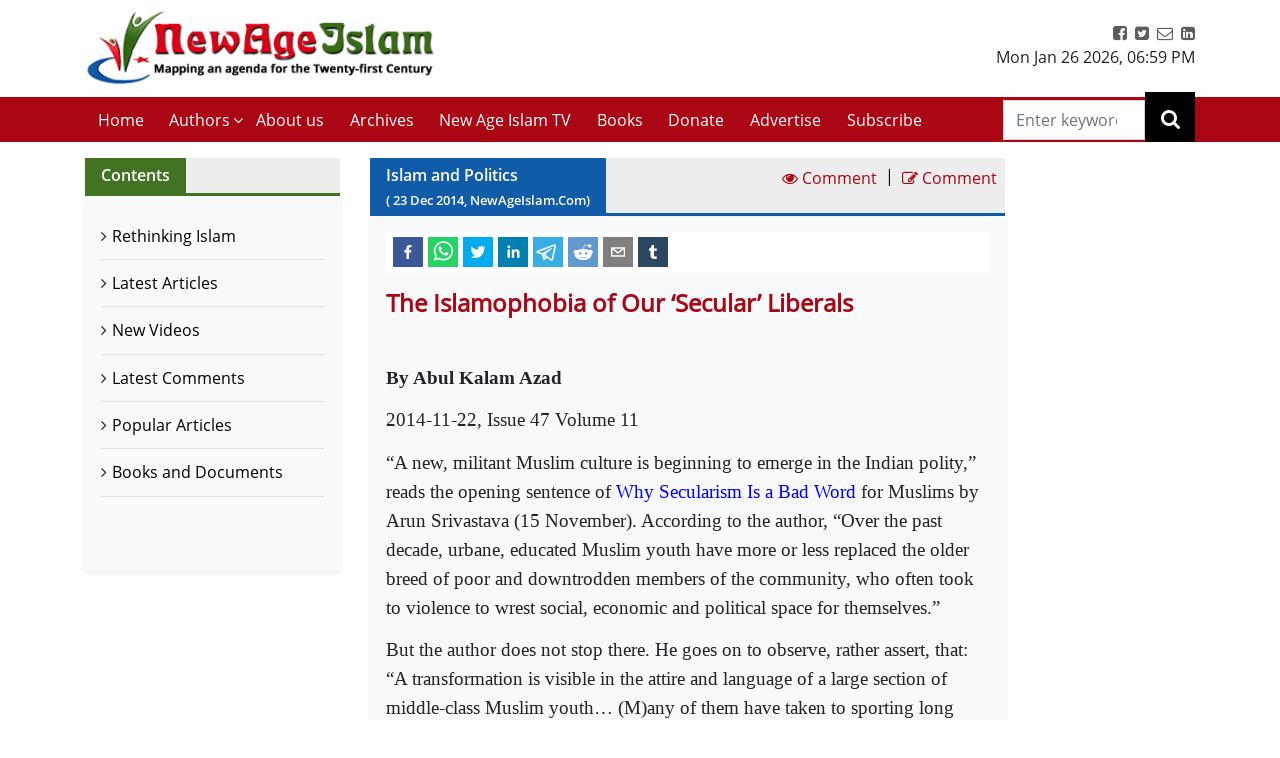

--- FILE ---
content_type: text/html; charset=utf-8
request_url: https://www.newageislam.com/islam-and-politics/abul-kalam-azad/the-islamophobia-of-our-secular-liberals/d/100630
body_size: 24976
content:

  <!DOCTYPE html>
  <html lang="en">
    <head>
    <meta charset="utf-8" />
    <title data-react-helmet="true">The Islamophobia of Our ‘Secular’ Liberals | Abul Kalam Azad | New Age Islam | Islamic News and Views | Moderate Muslims &amp; Islam</title>
    <meta data-react-helmet="true" name="description" content="Get all the news and views on Rethinking Islamic Religion, preventing radicalisation and de-radicalisation. New Age Islam brings modern Muslims closer to the original ideals and spirit of Islam &amp; Rethink on Islam. Visit us today!"/><meta data-react-helmet="true" property="og:title" content="The Islamophobia of Our ‘Secular’ Liberals | Abul Kalam Azad"/><meta data-react-helmet="true" name="og:description" content="The fact is, “secularism”, for the numerous Srivastavas and Bhagats, is just a stick to beat the Muslims with. They shed crocodile tears, which can drown the entire nation, over the apparent “communalisation” of middle-class Muslims and exhibit extreme discomfort over it. To these writers, the body etiquette of a Muslim is sufficient to brand him/her as “communal”. The same standard is not applied to a Hindu sporting a vermillion mark or wearing a sacred thread. After all, Hindus are capable of pure, unadulterated secularism (or the Indian version of it)…."/><meta data-react-helmet="true" property="og:url" content="https://www.newageislam.com/islam-politics/abul-kalam-azad/the-islamophobia-our-secular-liberals/d/100630"/><meta data-react-helmet="true" name="abstract" content="About Islam, Islamic Religion and Muslims"/><meta data-react-helmet="true" name="robots" content="index, follow"/>
    <link data-react-helmet="true" rel="canonical" href="https://www.newageislam.com/islam-politics/abul-kalam-azad/the-islamophobia-our-secular-liberals/d/100630"/>
    <link
    rel="icon"
    href="/newageislam-favicon.jpg"
    type="image/x-icon"
  />
    <meta
      name="viewport"
      content="width=device-width, initial-scale=1, shrink-to-fit=no"
    />
    <meta name="theme-color" content="#000000" />
	<meta name="google-site-verification" content="o9aMtfcgyOfBT6Nvu3ctNY5L_ozb1frrMDuTcaoinNc" />
    <meta http-equiv="Content-Type" content="text/html; charset=utf-8" />
	<link rel="manifest" href="/manifest.json">
    <link rel="stylesheet" href="https://stackpath.bootstrapcdn.com/bootstrap/4.5.2/css/bootstrap.min.css" integrity="sha384-JcKb8q3iqJ61gNV9KGb8thSsNjpSL0n8PARn9HuZOnIxN0hoP+VmmDGMN5t9UJ0Z" crossorigin="anonymous">
    <link rel="stylesheet" href="https://stackpath.bootstrapcdn.com/font-awesome/4.7.0/css/font-awesome.min.css" integrity="sha384-wvfXpqpZZVQGK6TAh5PVlGOfQNHSoD2xbE+QkPxCAFlNEevoEH3Sl0sibVcOQVnN" crossorigin="anonymous">
    <style>	
    body {
      @font-face {
        font-family: 'Pacifico';
        font-style: normal;
        font-weight: 400;
        src: local('Pacifico Regular'), local('Pacifico-Regular'), url(https://fonts.gstatic.com/s/pacifico/v12/FwZY7-Qmy14u9lezJ-6H6MmBp0u-.woff2) format('woff2');
        font-display: swap;
      }	
    }
    </style>
    <link data-chunk="main" rel="stylesheet" href="/main.3aae61f4.css">
    <link data-chunk="main" rel="preload" as="style" href="/main.3aae61f4.css">
<link data-chunk="main" rel="preload" as="script" href="/bundle.3aae61f4.js">
<link data-chunk="pages-list-component-jsx" rel="preload" as="script" href="/14.bundle.3aae61f4.js">
<link data-chunk="pages-search-component-jsx" rel="preload" as="script" href="/18.bundle.3aae61f4.js">
<link data-chunk="pages-archives-page-component-jsx" rel="preload" as="script" href="/5.bundle.3aae61f4.js">
<link data-chunk="pages-latest-articles-component-jsx" rel="preload" as="script" href="/11.bundle.3aae61f4.js">
<link data-chunk="pages-view-comments-page-jsx" rel="preload" as="script" href="/21.bundle.3aae61f4.js">
<link data-chunk="pages-advertise-component-jsx" rel="preload" as="script" href="/4.bundle.3aae61f4.js">
<link data-chunk="pages-popular-articles-component-jsx" rel="preload" as="script" href="/15.bundle.3aae61f4.js">
<link data-chunk="pages-privacypolicy-component-jsx" rel="preload" as="script" href="/16.bundle.3aae61f4.js">
<link data-chunk="pages-latest-comments-component-jsx" rel="preload" as="script" href="/12.bundle.3aae61f4.js">
<link data-chunk="pages-contacts-component-jsx" rel="preload" as="script" href="/7.bundle.3aae61f4.js">
<link data-chunk="pages-donate-component-jsx" rel="preload" as="script" href="/9.bundle.3aae61f4.js">
<link data-chunk="pages-bestofbefore-component-jsx" rel="preload" as="script" href="/6.bundle.3aae61f4.js">
<link data-chunk="pages-subscribepage-component-jsx" rel="preload" as="script" href="/19.bundle.3aae61f4.js">
<link data-chunk="pages-latest-videos-component-jsx" rel="preload" as="script" href="/13.bundle.3aae61f4.js">
<link data-chunk="pages-about-component-jsx" rel="preload" as="script" href="/3.bundle.3aae61f4.js">
<link data-chunk="pages-disclaimer-component-jsx" rel="preload" as="script" href="/8.bundle.3aae61f4.js">
<link data-chunk="pages-reportAbuse-jsx" rel="preload" as="script" href="/17.bundle.3aae61f4.js">
<link data-chunk="pages-unsubscribepage-component-jsx" rel="preload" as="script" href="/20.bundle.3aae61f4.js">
    </head>
    <body>
    <div id="root"><div><header class="mainHeader mb-3"><section class="headerTop py-2"><div class="container"><div class="row"><div class="col-12 col-sm-5 col-md-4 col-lg-4"><div class="myBrand"><a title="Home" class="d-block" href="/"><img src="/dafa36d0ddb3219931bc71a0c715907f.png" alt="New Age Islam" class="img-fluid" width="400" height="93"/></a></div></div><div class="col-12 col-sm-7 col-md-8 col-lg-8 d-sm-block"><div class="headerTopRight text-center text-sm-right"><ul class="list-inline m-0 p-0"><li class="list-inline-item"><a href="https://www.facebook.com/NewAgeIslam/" title="facebook"><i class="fa fa-facebook-square"></i></a></li><li class="list-inline-item"><a href="http://twitter.com/NewAgeIslam" title="twitter"><i class="fa fa-twitter-square"></i></a></li><li class="list-inline-item"><a href="mailto:editor@NewAgeIslam.com" title="Email"><i class="fa fa-envelope-o"></i></a></li><li class="list-inline-item"><a href="http://linkedin.com" title="Linkedin"><i class="fa fa-linkedin-square"></i></a></li></ul><div id="date_time_header" class="dateHeader">Mon Jan 26 2026<!-- -->,<!-- --> <!-- -->06:59 PM</div></div></div></div></div></section><section class="headerMenu"><div class="container"><div class="row"><div class="col-12 col-sm-12 col-md-12 col-lg-11 menuLeft hide"><div class="mobileIcon d-block d-lg-none"><i class="fa fa-bars"></i></div><div class="mobileName d-block d-lg-none py-3 mb-3 border-bottom"><a class="d-block" title="Home" href="/"><img src="/dafa36d0ddb3219931bc71a0c715907f.png" alt="New Age Islam" class="img-fluid" width="270" height="69"/></a></div><ul class="list-inline m-0 headerMenuList"><li class="list-inline-item"><a title="Home" href="/">Home<!-- --> </a></li><li class="list-inline-item"><a href="#" title="Authors">Authors</a><i class="fa fa-angle-down position-absolute submenuhide"></i><ul class="list-unstyled m-0 subMenu position-absolute"><li><a title="Authors" href="/a/sultan-shahin"> <!-- -->Sultan Shahin<!-- --> </a></li><li><a title="Authors" href="/a/mohammad-yunus"> <!-- -->Mohammad Yunus<!-- --> </a></li><li><a title="Authors" href="/a/naseer-ahmed"> <!-- -->Naseer Ahmed<!-- --> </a></li><li><a title="Authors" href="/a/ghulam-ghaus"> <!-- -->Ghulam Ghaus<!-- --> </a></li><li><a title="Authors" href="/a/ghulam-rasool"> <!-- -->Ghulam Rasool<!-- --> </a></li><li><a title="Authors" href="/a/arshad-alam"> <!-- -->Arshad Alam<!-- --> </a></li><li><a title="Authors" href="/a/rashid-samnakay"> <!-- -->Rashid Samnakay<!-- --> </a></li><li><a title="Authors" href="/a/sohail-arshad-"> <!-- -->Sohail Arshad  <!-- --> </a></li><li><a title="Authors" href="/a/new-age-islam-staff-writer"> <!-- -->New Age Islam Staff Writer<!-- --> </a></li><li><a title="Authors" href="/a/new-age-islam-correspondent"> <!-- -->New Age Islam Correspondent<!-- --> </a></li><li><a title="Authors" href="/a/new-age-islam-edit-desk"> <!-- -->New Age Islam Edit Desk<!-- --> </a></li><li><a title="Authors" href="/a/yoginder-s-sikand-"> <!-- -->Yoginder S. Sikand <!-- --> </a></li><li><a title="Authors" href="/a/arman-neyazi"> <!-- -->Arman Neyazi<!-- --> </a></li><li><a title="Authors" href="/a/nastik-durani-"> <!-- -->Nastik Durani <!-- --> </a></li><li><a title="Authors" href="/a/basil-hijazi-"> <!-- -->Basil Hijazi <!-- --> </a></li><li><a title="Authors" href="/a/maryam-sakeenah-"> <!-- -->Maryam Sakeenah  <!-- --> </a></li><li><a title="Authors" href="/a/roshan"> <!-- -->Roshan<!-- --> </a></li><li><a title="Authors" href="/a/umm-abdullah"> <!-- -->Umm Abdullah<!-- --> </a></li><li><a title="Authors" href="/a/nigar-ataulla-"> <!-- -->Nigar Ataulla <!-- --> </a></li><li><a title="Authors" href="/a/aftab-ahmad"> <!-- -->Aftab Ahmad<!-- --> </a></li><li><a title="Authors" href="/a/prof-c-m-naim-"> <!-- -->Prof. C. M. Naim <!-- --> </a></li><li><a title="Authors" href="/a/prof-masood-alam-falahi-"> <!-- -->Prof. Masood Alam Falahi <!-- --> </a></li><li><a title="Authors" href="/a/dr-john-andrew-morrow-imam-ilyas-islam"> <!-- -->Dr. John Andrew Morrow (Imam Ilyas Islam)<!-- --> </a></li><li><a title="Authors" href="/a/charles-upton-"> <!-- -->Charles Upton  <!-- --> </a></li><li><a title="Authors" href="/a/pervez-hoodbhoy-"> <!-- -->Pervez Hoodbhoy <!-- --> </a></li><li><a title="Authors" href="/a/javed-ahmad-ghamidi-"> <!-- -->Javed Ahmad Ghamidi <!-- --> </a></li><li><a title="Authors" href="/a/moin-qazi"> <!-- -->Moin Qazi<!-- --> </a></li><li><a title="Authors" href="/a/justin-jones-"> <!-- -->Justin Jones <!-- --> </a></li><li><a title="Authors" href="/a/mushtaq-ul-haq-ahmad-sikander"> <!-- -->Mushtaq Ul Haq Ahmad Sikander<!-- --> </a></li><li><a title="Authors" href="/a/junaid-jahangir"> <!-- -->Junaid Jahangir<!-- --> </a></li><li><a title="Authors" href="/a/dr-adis-duderija"> <!-- -->Dr. Adis Duderija<!-- --> </a></li><li><a title="Authors" href="/a/abdur-rahman-hamza-"> <!-- -->Abdur Rahman Hamza  <!-- --> </a></li><li><a title="Authors" href="/a/kaniz-fatma"> <!-- -->Kaniz Fatma<!-- --> </a></li><li><a title="Authors" href="/a/asif-merchant-"> <!-- -->Asif Merchant <!-- --> </a></li><li><a title="Authors" href="/a/dr-mike-ghous-"> <!-- -->Dr. Mike Ghous  <!-- --> </a></li><li><a title="Authors" href="/a/mohammad-r-awal-"> <!-- -->Mohammad R. Awal <!-- --> </a></li><li><a title="Authors" href="/a/dr-mohammad-nejatullah-siddiqui-"> <!-- -->Dr. Mohammad Nejatullah Siddiqui  <!-- --> </a></li><li><a title="Authors" href="/a/anita-mckone-"> <!-- -->Anita McKone <!-- --> </a></li><li><a title="Authors" href="/a/dr-qaiser-shamim-"> <!-- -->Dr. Qaiser Shamim <!-- --> </a></li><li><a title="Authors" href="/a/sharifah-munirah-alatas"> <!-- -->Sharifah Munirah Alatas<!-- --> </a></li><li><a title="Authors" href="/a/shakeel-shamsi"> <!-- -->Shakeel Shamsi<!-- --> </a></li><li><a title="Authors" href="/a/hassan-radwan"> <!-- -->Hassan Radwan<!-- --> </a></li><li><a title="Authors" href="/a/maria-khan-"> <!-- -->Maria Khan <!-- --> </a></li><li><a title="Authors" href="/a/a-rahman-"> <!-- -->A Rahman  <!-- --> </a></li><li><a title="Authors" href="/a/tufail-ahmad-"> <!-- -->Tufail Ahmad <!-- --> </a></li><li><a title="Authors" href="/a/dr-kausar-fatima-"> <!-- -->Dr. Kausar Fatima  <!-- --> </a></li><li><a title="Authors" href="/a/prof-parvin-sultana-"> <!-- -->Prof. Parvin Sultana  <!-- --> </a></li><li><a title="Authors" href="/a/s-mubashir-noor"> <!-- -->S. Mubashir Noor<!-- --> </a></li><li><a title="Authors" href="/a/syed-rizvi-"> <!-- -->Syed Rizvi <!-- --> </a></li><li><a title="Authors" href="/a/maulana-syed-aleem-ashraf-jaisi-"> <!-- -->Maulana Syed Aleem Ashraf Jaisi <!-- --> </a></li><li><a title="Authors" href="/a/imam-shamshad-a-nasir-"> <!-- -->Imam Shamshad A. Nasir <!-- --> </a></li><li><a title="Authors" href="/a/sharif-arshad"> <!-- -->Sharif Arshad<!-- --> </a></li><li><a title="Authors" href="/a/a-faizur-rahman"> <!-- -->A. Faizur Rahman<!-- --> </a></li><li><a title="Authors" href="/a/maulana-wahiduddin-khan-"> <!-- -->Maulana Wahiduddin Khan <!-- --> </a></li><li><a title="Authors" href="/a/dr-deeba-abedi-"> <!-- -->Dr. Deeba Abedi  <!-- --> </a></li><li><a title="Authors" href="/a/ayesha-hareem-"> <!-- -->Ayesha Hareem <!-- --> </a></li><li><a title="Authors" href="/a/canon-alan-amos-"> <!-- -->Canon Alan Amos  <!-- --> </a></li><li><a title="Authors" href="/a/danish-raza-"> <!-- -->Danish Raza <!-- --> </a></li><li><a title="Authors" href="/a/ikram-ahmed"> <!-- -->Ikram Ahmed<!-- --> </a></li><li><a title="Authors" href="/a/ashfaque-syed"> <!-- -->Ashfaque Syed<!-- --> </a></li><li><a title="Authors" href="/a/prof-akhtarul-wasey-"> <!-- -->Prof. Akhtarul Wasey <!-- --> </a></li><li><a title="Authors" href="/a/zafarul-islam-khan-"> <!-- -->Zafarul Islam Khan <!-- --> </a></li><li><a title="Authors" href="/a/mohsin-khan-"> <!-- -->Mohsin Khan  <!-- --> </a></li><li><a title="Authors" href="/a/roshan-shah"> <!-- -->Roshan Shah<!-- --> </a></li><li><a title="Authors" href="/a/maulana-dr-waris-mazhari-"> <!-- -->Maulana Dr. Waris Mazhari <!-- --> </a></li><li><a title="Authors" href="/a/rabbi-allen-s-maller-"> <!-- -->Rabbi Allen S. Maller <!-- --> </a></li><li><a title="Authors" href="/a/fr-victor-edwin-sj-"> <!-- -->Fr. Victor Edwin SJ    <!-- --> </a></li><li><a title="Authors" href="/a/fr-michael-d-calabria-"> <!-- -->Fr. Michael D. Calabria <!-- --> </a></li><li><a title="Authors" href="/a/fr-thomas-v"> <!-- -->Fr. Thomas V<!-- --> </a></li><li><a title="Authors" href="/a/fr-midhun-j-francis-"> <!-- -->Fr. Midhun J Francis <!-- --> </a></li><li><a title="Authors" href="/a/va-mohamad-ashrof"> <!-- -->V.A. Mohamad Ashrof<!-- --> </a></li><li><a title="Authors" href="/a/syed-sadruddin-hussain-"> <!-- -->Syed Sadruddin Hussain  <!-- --> </a></li><li><a title="Authors" href="/a/robert-j-burrowes"> <!-- -->Robert J. Burrowes<!-- --> </a></li><li><a title="Authors" href="/a/john-scales-avery"> <!-- -->John Scales Avery<!-- --> </a></li><li><a title="Authors" href="/a/prof-henry-francis-b-espiritu-"> <!-- -->Prof. Henry Francis B. Espiritu <!-- --> </a></li><li><a title="Authors" href="/a/to-shanavas"> <!-- -->T.O. Shanavas<!-- --> </a></li><li><a title="Authors" href="/a/kazi-wadud-nawaz-"> <!-- -->Kazi Wadud Nawaz <!-- --> </a></li><li><a title="Authors" href="/a/vm-khaleelur-rahman-"> <!-- -->V.M. Khaleelur Rahman  <!-- --> </a></li><li><a title="Authors" href="/a/belinda-f-espiritu-"> <!-- -->Belinda F. Espiritu  <!-- --> </a></li><li><a title="Authors" href="/a/s-m-pasha-"> <!-- -->S. M. Pasha  <!-- --> </a></li><li><a title="Authors" href="/a/misbahul-huda-"> <!-- -->Misbahul Huda <!-- --> </a></li><li><a title="Authors" href="/a/ziaur-rahman"> <!-- -->Ziaur Rahman<!-- --> </a></li><li><a title="Authors" href="/a/iftekhar-hai-"> <!-- -->Iftekhar Hai <!-- --> </a></li><li><a title="Authors" href="/a/nauman-sadiq-"> <!-- -->Nauman Sadiq  <!-- --> </a></li><li><a title="Authors" href="/a/allama-adnan-ibrahim-"> <!-- -->Allama Adnan Ibrahim <!-- --> </a></li><li><a title="Authors" href="/a/a-amrita-anandi-"> <!-- -->A. Amrita Anandi <!-- --> </a></li><li><a title="Authors" href="/a/khwaja-azhar-abbas-"> <!-- -->Khwaja Azhar Abbas <!-- --> </a></li><li><a title="Authors" href="/a/m-irfan-"> <!-- -->M. Irfan <!-- --> </a></li><li><a title="Authors" href="/a/p-joy"> <!-- -->P. Joy<!-- --> </a></li><li><a title="Authors" href="/a/ali-raihan-"> <!-- -->Ali Raihan <!-- --> </a></li><li><a title="Authors" href="/a/lubna-anwar-"> <!-- -->Lubna Anwar <!-- --> </a></li><li><a title="Authors" href="/a/waheed-rizvi-"> <!-- -->Waheed Rizvi  <!-- --> </a></li><li><a title="Authors" href="/a/dr-mohammad-najeeb-qasmi"> <!-- -->Dr. Mohammad Najeeb Qasmi<!-- --> </a></li><li><a title="Authors" href="/a/ahsan-ul-haq"> <!-- -->Ahsan ul Haq<!-- --> </a></li><li><a title="Authors" href="/a/mubashir-vp"> <!-- -->Mubashir VP<!-- --> </a></li><li><a title="Authors" href="/a/maulana-nauman-naeem-"> <!-- -->Maulana Nauman Naeem  <!-- --> </a></li><li><a title="Authors" href="/a/dr-vithal-rajan-"> <!-- -->Dr. Vithal Rajan <!-- --> </a></li><li><a title="Authors" href="/a/somali-k-chakrabarti-"> <!-- -->Somali K Chakrabarti  <!-- --> </a></li><li><a title="Authors" href="/a/nasim-yousaf-"> <!-- -->Nasim Yousaf <!-- --> </a></li><li><a title="Authors" href="/a/feroze-mithiborwala"> <!-- -->Feroze Mithiborwala<!-- --> </a></li><li><a title="Authors" href="/a/dr-ibrahim-b-syed"> <!-- -->Dr. Ibrahim B. Syed<!-- --> </a></li><li><a title="Authors" href="/a/dr-mih-farooqi"> <!-- -->Dr. M.I.H. Farooqi<!-- --> </a></li><li><a title="Authors" href="/a/mohammad-hashim-"> <!-- -->Mohammad Hashim <!-- --> </a></li><li><a title="Authors" href="/a/sam-westrop"> <!-- -->Sam Westrop<!-- --> </a></li><li><a title="Authors" href="/a/maulana-tauqir-raza-barailvi-"> <!-- -->Maulana Tauqir Raza Barailvi <!-- --> </a></li><li><a title="Authors" href="/a/mufti-asjad-raza-qadri"> <!-- -->Mufti Asjad Raza Qadri<!-- --> </a></li><li><a title="Authors" href="/a/mubarak-kapdi"> <!-- -->Mubarak Kapdi<!-- --> </a></li><li><a title="Authors" href="/a/mufti-asjad-raza-qadri"> <!-- -->Mufti Asjad Raza Qadri<!-- --> </a></li><li><a title="Authors" href="/a/dr-mohammad-abuhamdiyyah-"> <!-- -->Dr Mohammad Abuhamdiyyah  <!-- --> </a></li><li><a title="Authors" href="/a/zahur-raza-misbahi-"> <!-- -->Zahur Raza Misbahi  <!-- --> </a></li><li><a title="Authors" href="/a/irshad-mahmood-"> <!-- -->Irshad Mahmood  <!-- --> </a></li><li><a title="Authors" href="/a/irshad-ahmad-bhat-"> <!-- -->Irshad Ahmad Bhat <!-- --> </a></li><li><a title="Authors" href="/a/zahid-sultan-magray-"> <!-- -->Zahid Sultan Magray  <!-- --> </a></li><li><a title="Authors" href="/a/a-rahi-"> <!-- -->A. Rahi  <!-- --> </a></li><li><a title="Authors" href="/a/allama-rahmatullah-tarique-"> <!-- -->Allama Rahmatullah Tarique  <!-- --> </a></li><li><a title="Authors" href="/a/swami-lakshmi-shankaracharya-"> <!-- -->Swami Lakshmi Shankaracharya <!-- --> </a></li><li><a title="Authors" href="/a/gouthama-siddarthan-"> <!-- -->Gouthama Siddarthan  <!-- --> </a></li><li><a title="Authors" href="/a/heesha-she"> <!-- -->Heesha She<!-- --> </a></li><li><a title="Authors" href="/a/tabassum-"> <!-- -->Tabassum <!-- --> </a></li><li><a title="Authors" href="/a/iqbal-r-sama-"> <!-- -->Iqbal R. Sama  <!-- --> </a></li><li><a title="Authors" href="/a/suleiman-khan-"> <!-- -->Suleiman Khan  <!-- --> </a></li><li><a title="Authors" href="/a/neza-t-reyhan-"> <!-- -->Neza T. Reyhan <!-- --> </a></li><li><a title="Authors" href="/a/k-suhela-"> <!-- -->K. Suhela <!-- --> </a></li><li><a title="Authors" href="/a/binkles-"> <!-- -->Binkles  <!-- --> </a></li><li><a title="Authors" href="/a/reshu"> <!-- -->Reshu<!-- --> </a></li><li><a title="Authors" href="/a/sumit-paul"> <!-- -->Sumit Paul<!-- --> </a></li><li><a title="Authors" href="/a/saquib-salim"> <!-- -->Saquib Salim<!-- --> </a></li><li><a title="Authors" href="/a/grace-mubashir"> <!-- -->Grace Mubashir<!-- --> </a></li><li><a title="Authors" href="/a/hasan-mahmud"> <!-- -->Hasan Mahmud<!-- --> </a></li><li><a title="Authors" href="/a/mohammad-ali"> <!-- -->Mohammad Ali<!-- --> </a></li><li><a title="Authors" href="/a/dr-mohammad-ghitreef"> <!-- -->Dr. Mohammad Ghitreef<!-- --> </a></li><li><a title="Authors" href="/a/sahil-razvi"> <!-- -->Sahil Razvi<!-- --> </a></li><li><a title="Authors" href="/a/syed-amjad-hussain"> <!-- -->Syed Amjad Hussain<!-- --> </a></li></ul></li><li class="list-inline-item"><a title="About us" href="/about">About us</a></li><li class="list-inline-item"><a title="Archives" href="/bestArticles">Archives</a></li><li class="list-inline-item"><a rel="noopener noreferrer" title="New Age Islam TV" href="/latestVideos">New Age Islam TV</a></li><li class="list-inline-item"><a title="Books and Documents" href="/a/books-and-documents">Books</a></li><li class="list-inline-item"><a title="Donate" href="/donate">Donate</a></li><li class="list-inline-item"><a title="Advertise" href="/advertise">Advertise</a></li><li class="list-inline-item"><a title="Subscribe" href="/subscribe">Subscribe</a></li></ul></div><div class="col-12 col-sm-12 col-md-12 col-lg-1 searchRight"><div class="dexktopSearchWrap text-center"><div class="dexktopSearchIcon float-right position-relative"><i class="fa fa-search"></i><input type="search" name="search" class="form-control rounded-0" placeholder="Enter keywords" value=""/></div></div></div></div></div></section></header><section class="innerPageWrap pb-5 contactPage"><div class="container"><div class="row"><aside class="col-12 col-sm-12 col-md-4 col-lg-3"><div class="sidebarWrap"><div class="sectionTitle greenTitleBg clearfix d-flex"><h2 class="m-0 float-left mr-auto px-3">Contents</h2></div><div class="pagesLinks bg-light shadow-sm"><ul class="m-0 list-unstyled p-3"><li class="border-bottom"><a title="Rethinking Islam" rel="noreferrer" href="/bestOfArticles">Rethinking Islam</a></li><li class="border-bottom"><a title="Latest Articles" rel="noreferrer" href="/latestArticles">Latest Articles</a></li><li class="border-bottom"><a title="New Videos" rel="noreferrer" href="/latestVideos">New Videos</a></li><li class="border-bottom"><a title="Latest Comments" rel="noreferrer" href="/latestComments">Latest Comments</a></li><li class="border-bottom"><a title="Popular Articles" rel="noreferrer" href="/popularArticles">Popular Articles</a></li><li class="border-bottom"><a title="Books and Documents" rel="noreferrer" href="/a/books-and-documents">Books and Documents</a></li></ul></div></div></aside> <div class="col-12 col-sm-12 col-md-8 col-lg-7"><div class="sectionTitle blueTitleBg clearfix d-flex"><h2 class="m-0 float-left mr-auto px-3">Islam and Politics<!-- --> <small>( <!-- -->23<!-- --> <!-- -->Dec<!-- --> <!-- -->2014<!-- -->, NewAgeIslam.Com)</small></h2><a class="p-2" href="#viewComment" title="View Comment"><i class="fa fa-eye"></i> <span>Comment</span></a> <span class="divide">|</span><a class="p-2" href="#articleCommentForm" title="Write a Comment"><i class="fa fa-pencil-square-o"></i> <span>Comment</span></a></div><div class="pageWrap p-3 bg-light shadow-sm"><div class="sharePost"><div class="shared-icons"><button aria-label="facebook" class="react-share__ShareButton" style="background-color:transparent;border:none;padding:0;font:inherit;color:inherit;cursor:pointer"><svg viewBox="0 0 64 64" width="64" height="64"><rect width="64" height="64" rx="0" ry="0" fill="#3b5998"></rect><path d="M34.1,47V33.3h4.6l0.7-5.3h-5.3v-3.4c0-1.5,0.4-2.6,2.6-2.6l2.8,0v-4.8c-0.5-0.1-2.2-0.2-4.1-0.2 c-4.1,0-6.9,2.5-6.9,7V28H24v5.3h4.6V47H34.1z" fill="white"></path></svg></button><button quote="The Islamophobia of Our ‘Secular’ Liberals" hashtag="The Islamophobia of Our ‘Secular’ Liberals" aria-label="whatsapp" class="react-share__ShareButton" style="background-color:transparent;border:none;padding:0;font:inherit;color:inherit;cursor:pointer"><svg viewBox="0 0 64 64" width="64" height="64"><rect width="64" height="64" rx="0" ry="0" fill="#25D366"></rect><path d="m42.32286,33.93287c-0.5178,-0.2589 -3.04726,-1.49644 -3.52105,-1.66732c-0.4712,-0.17346 -0.81554,-0.2589 -1.15987,0.2589c-0.34175,0.51004 -1.33075,1.66474 -1.63108,2.00648c-0.30032,0.33658 -0.60064,0.36247 -1.11327,0.12945c-0.5178,-0.2589 -2.17994,-0.80259 -4.14759,-2.56312c-1.53269,-1.37217 -2.56312,-3.05503 -2.86603,-3.57283c-0.30033,-0.5178 -0.03366,-0.80259 0.22524,-1.06149c0.23301,-0.23301 0.5178,-0.59547 0.7767,-0.90616c0.25372,-0.31068 0.33657,-0.5178 0.51262,-0.85437c0.17088,-0.36246 0.08544,-0.64725 -0.04402,-0.90615c-0.12945,-0.2589 -1.15987,-2.79613 -1.58964,-3.80584c-0.41424,-1.00971 -0.84142,-0.88027 -1.15987,-0.88027c-0.29773,-0.02588 -0.64208,-0.02588 -0.98382,-0.02588c-0.34693,0 -0.90616,0.12945 -1.37736,0.62136c-0.4712,0.5178 -1.80194,1.76053 -1.80194,4.27186c0,2.51134 1.84596,4.945 2.10227,5.30747c0.2589,0.33657 3.63497,5.51458 8.80262,7.74113c1.23237,0.5178 2.1903,0.82848 2.94111,1.08738c1.23237,0.38836 2.35599,0.33657 3.24402,0.20712c0.99159,-0.15534 3.04985,-1.24272 3.47963,-2.45956c0.44013,-1.21683 0.44013,-2.22654 0.31068,-2.45955c-0.12945,-0.23301 -0.46601,-0.36247 -0.98382,-0.59548m-9.40068,12.84407l-0.02589,0c-3.05503,0 -6.08417,-0.82849 -8.72495,-2.38189l-0.62136,-0.37023l-6.47252,1.68286l1.73463,-6.29129l-0.41424,-0.64725c-1.70875,-2.71846 -2.6149,-5.85116 -2.6149,-9.07706c0,-9.39809 7.68934,-17.06155 17.15993,-17.06155c4.58253,0 8.88029,1.78642 12.11655,5.02268c3.23625,3.21036 5.02267,7.50812 5.02267,12.06476c-0.0078,9.3981 -7.69712,17.06155 -17.14699,17.06155m14.58906,-31.58846c-3.93529,-3.80584 -9.1133,-5.95471 -14.62789,-5.95471c-11.36055,0 -20.60848,9.2065 -20.61625,20.52564c0,3.61684 0.94757,7.14565 2.75211,10.26282l-2.92557,10.63564l10.93337,-2.85309c3.0136,1.63108 6.4052,2.4958 9.85634,2.49839l0.01037,0c11.36574,0 20.61884,-9.2091 20.62403,-20.53082c0,-5.48093 -2.14111,-10.64081 -6.03239,-14.51915" fill="white"></path></svg></button><button quote="The Islamophobia of Our ‘Secular’ Liberals" hashtag="The Islamophobia of Our ‘Secular’ Liberals" aria-label="twitter" class="react-share__ShareButton" style="background-color:transparent;border:none;padding:0;font:inherit;color:inherit;cursor:pointer"><svg viewBox="0 0 64 64" width="64" height="64"><rect width="64" height="64" rx="0" ry="0" fill="#00aced"></rect><path d="M48,22.1c-1.2,0.5-2.4,0.9-3.8,1c1.4-0.8,2.4-2.1,2.9-3.6c-1.3,0.8-2.7,1.3-4.2,1.6 C41.7,19.8,40,19,38.2,19c-3.6,0-6.6,2.9-6.6,6.6c0,0.5,0.1,1,0.2,1.5c-5.5-0.3-10.3-2.9-13.5-6.9c-0.6,1-0.9,2.1-0.9,3.3 c0,2.3,1.2,4.3,2.9,5.5c-1.1,0-2.1-0.3-3-0.8c0,0,0,0.1,0,0.1c0,3.2,2.3,5.8,5.3,6.4c-0.6,0.1-1.1,0.2-1.7,0.2c-0.4,0-0.8,0-1.2-0.1 c0.8,2.6,3.3,4.5,6.1,4.6c-2.2,1.8-5.1,2.8-8.2,2.8c-0.5,0-1.1,0-1.6-0.1c2.9,1.9,6.4,2.9,10.1,2.9c12.1,0,18.7-10,18.7-18.7 c0-0.3,0-0.6,0-0.8C46,24.5,47.1,23.4,48,22.1z" fill="white"></path></svg></button><button quote="The Islamophobia of Our ‘Secular’ Liberals" hashtag="The Islamophobia of Our ‘Secular’ Liberals" aria-label="linkedin" class="react-share__ShareButton" style="background-color:transparent;border:none;padding:0;font:inherit;color:inherit;cursor:pointer"><svg viewBox="0 0 64 64" width="64" height="64"><rect width="64" height="64" rx="0" ry="0" fill="#007fb1"></rect><path d="M20.4,44h5.4V26.6h-5.4V44z M23.1,18c-1.7,0-3.1,1.4-3.1,3.1c0,1.7,1.4,3.1,3.1,3.1 c1.7,0,3.1-1.4,3.1-3.1C26.2,19.4,24.8,18,23.1,18z M39.5,26.2c-2.6,0-4.4,1.4-5.1,2.8h-0.1v-2.4h-5.2V44h5.4v-8.6 c0-2.3,0.4-4.5,3.2-4.5c2.8,0,2.8,2.6,2.8,4.6V44H46v-9.5C46,29.8,45,26.2,39.5,26.2z" fill="white"></path></svg></button><button quote="The Islamophobia of Our ‘Secular’ Liberals" hashtag="The Islamophobia of Our ‘Secular’ Liberals" aria-label="telegram" class="react-share__ShareButton" style="background-color:transparent;border:none;padding:0;font:inherit;color:inherit;cursor:pointer"><svg viewBox="0 0 64 64" width="64" height="64"><rect width="64" height="64" rx="0" ry="0" fill="#37aee2"></rect><path d="m45.90873,15.44335c-0.6901,-0.0281 -1.37668,0.14048 -1.96142,0.41265c-0.84989,0.32661 -8.63939,3.33986 -16.5237,6.39174c-3.9685,1.53296 -7.93349,3.06593 -10.98537,4.24067c-3.05012,1.1765 -5.34694,2.05098 -5.4681,2.09312c-0.80775,0.28096 -1.89996,0.63566 -2.82712,1.72788c-0.23354,0.27218 -0.46884,0.62161 -0.58825,1.10275c-0.11941,0.48114 -0.06673,1.09222 0.16682,1.5716c0.46533,0.96052 1.25376,1.35737 2.18443,1.71383c3.09051,0.99037 6.28638,1.93508 8.93263,2.8236c0.97632,3.44171 1.91401,6.89571 2.84116,10.34268c0.30554,0.69185 0.97105,0.94823 1.65764,0.95525l-0.00351,0.03512c0,0 0.53908,0.05268 1.06412,-0.07375c0.52679,-0.12292 1.18879,-0.42846 1.79109,-0.99212c0.662,-0.62161 2.45836,-2.38812 3.47683,-3.38552l7.6736,5.66477l0.06146,0.03512c0,0 0.84989,0.59703 2.09312,0.68132c0.62161,0.04214 1.4399,-0.07726 2.14229,-0.59176c0.70766,-0.51626 1.1765,-1.34683 1.396,-2.29506c0.65673,-2.86224 5.00979,-23.57745 5.75257,-27.00686l-0.02107,0.08077c0.51977,-1.93157 0.32837,-3.70159 -0.87096,-4.74991c-0.60054,-0.52152 -1.2924,-0.7498 -1.98425,-0.77965l0,0.00176zm-0.2072,3.29069c0.04741,0.0439 0.0439,0.0439 0.00351,0.04741c-0.01229,-0.00351 0.14048,0.2072 -0.15804,1.32576l-0.01229,0.04214l-0.00878,0.03863c-0.75858,3.50668 -5.15554,24.40802 -5.74203,26.96472c-0.08077,0.34417 -0.11414,0.31959 -0.09482,0.29852c-0.1756,-0.02634 -0.50045,-0.16506 -0.52679,-0.1756l-13.13468,-9.70175c4.4988,-4.33199 9.09945,-8.25307 13.744,-12.43229c0.8218,-0.41265 0.68483,-1.68573 -0.29852,-1.70681c-1.04305,0.24584 -1.92279,0.99564 -2.8798,1.47502c-5.49971,3.2626 -11.11882,6.13186 -16.55882,9.49279c-2.792,-0.97105 -5.57873,-1.77704 -8.15298,-2.57601c2.2336,-0.89555 4.00889,-1.55579 5.75608,-2.23009c3.05188,-1.1765 7.01687,-2.7042 10.98537,-4.24067c7.94051,-3.06944 15.92667,-6.16346 16.62028,-6.43037l0.05619,-0.02283l0.05268,-0.02283c0.19316,-0.0878 0.30378,-0.09658 0.35471,-0.10009c0,0 -0.01756,-0.05795 -0.00351,-0.04566l-0.00176,0zm-20.91715,22.0638l2.16687,1.60145c-0.93418,0.91311 -1.81743,1.77353 -2.45485,2.38812l0.28798,-3.98957" fill="white"></path></svg></button><button quote="The Islamophobia of Our ‘Secular’ Liberals" hashtag="The Islamophobia of Our ‘Secular’ Liberals" aria-label="reddit" class="react-share__ShareButton" style="background-color:transparent;border:none;padding:0;font:inherit;color:inherit;cursor:pointer"><svg viewBox="0 0 64 64" width="64" height="64"><rect width="64" height="64" rx="0" ry="0" fill="#5f99cf"></rect><path d="m 52.8165,31.942362 c 0,-2.4803 -2.0264,-4.4965 -4.5169,-4.4965 -1.2155,0 -2.3171,0.4862 -3.128,1.2682 -3.077,-2.0247 -7.2403,-3.3133 -11.8507,-3.4782 l 2.5211,-7.9373 6.8272,1.5997 -0.0102,0.0986 c 0,2.0281 1.6575,3.6771 3.6958,3.6771 2.0366,0 3.6924,-1.649 3.6924,-3.6771 0,-2.0281 -1.6575,-3.6788 -3.6924,-3.6788 -1.564,0 -2.8968,0.9758 -3.4357,2.3443 l -7.3593,-1.7255 c -0.3213,-0.0782 -0.6477,0.1071 -0.748,0.4233 L 32,25.212062 c -4.8246,0.0578 -9.1953,1.3566 -12.41,3.4425 -0.8058,-0.7446 -1.8751,-1.2104 -3.0583,-1.2104 -2.4905,0 -4.5152,2.0179 -4.5152,4.4982 0,1.649 0.9061,3.0787 2.2389,3.8607 -0.0884,0.4794 -0.1462,0.9639 -0.1462,1.4569 0,6.6487 8.1736,12.0581 18.2223,12.0581 10.0487,0 18.224,-5.4094 18.224,-12.0581 0,-0.4658 -0.0493,-0.9248 -0.1275,-1.377 1.4144,-0.7599 2.3885,-2.2304 2.3885,-3.9406 z m -29.2808,3.0872 c 0,-1.4756 1.207,-2.6775 2.6894,-2.6775 1.4824,0 2.6877,1.2019 2.6877,2.6775 0,1.4756 -1.2053,2.6758 -2.6877,2.6758 -1.4824,0 -2.6894,-1.2002 -2.6894,-2.6758 z m 15.4037,7.9373 c -1.3549,1.3481 -3.4816,2.0043 -6.5008,2.0043 l -0.0221,-0.0051 -0.0221,0.0051 c -3.0209,0 -5.1476,-0.6562 -6.5008,-2.0043 -0.2465,-0.2448 -0.2465,-0.6443 0,-0.8891 0.2465,-0.2465 0.6477,-0.2465 0.8942,0 1.105,1.0999 2.9393,1.6337 5.6066,1.6337 l 0.0221,0.0051 0.0221,-0.0051 c 2.6673,0 4.5016,-0.5355 5.6066,-1.6354 0.2465,-0.2465 0.6477,-0.2448 0.8942,0 0.2465,0.2465 0.2465,0.6443 0,0.8908 z m -0.3213,-5.2615 c -1.4824,0 -2.6877,-1.2002 -2.6877,-2.6758 0,-1.4756 1.2053,-2.6775 2.6877,-2.6775 1.4824,0 2.6877,1.2019 2.6877,2.6775 0,1.4756 -1.2053,2.6758 -2.6877,2.6758 z" fill="white"></path></svg></button><button quote="The Islamophobia of Our ‘Secular’ Liberals" hashtag="The Islamophobia of Our ‘Secular’ Liberals" aria-label="email" class="react-share__ShareButton" style="background-color:transparent;border:none;padding:0;font:inherit;color:inherit;cursor:pointer"><svg viewBox="0 0 64 64" width="64" height="64"><rect width="64" height="64" rx="0" ry="0" fill="#7f7f7f"></rect><path d="M17,22v20h30V22H17z M41.1,25L32,32.1L22.9,25H41.1z M20,39V26.6l12,9.3l12-9.3V39H20z" fill="white"></path></svg></button><button quote="The Islamophobia of Our ‘Secular’ Liberals" hashtag="The Islamophobia of Our ‘Secular’ Liberals" aria-label="tumblr" class="react-share__ShareButton" style="background-color:transparent;border:none;padding:0;font:inherit;color:inherit;cursor:pointer"><svg viewBox="0 0 64 64" width="64" height="64"><rect width="64" height="64" rx="0" ry="0" fill="#2c4762"></rect><path d="M39.2,41c-0.6,0.3-1.6,0.5-2.4,0.5c-2.4,0.1-2.9-1.7-2.9-3v-9.3h6v-4.5h-6V17c0,0-4.3,0-4.4,0 c-0.1,0-0.2,0.1-0.2,0.2c-0.3,2.3-1.4,6.4-5.9,8.1v3.9h3V39c0,3.4,2.5,8.1,9,8c2.2,0,4.7-1,5.2-1.8L39.2,41z" fill="white"></path></svg></button></div></div><div class="articleListDetail "><h1 class="heading ">The Islamophobia of Our ‘Secular’ Liberals</h1><div class="article-detail"><p>&nbsp;</p>
<p class="MsoNormal" style="MARGIN: 0in 0in 10pt"><b><span lang="EN-IN"><font face="Trebuchet MS">By Abul Kalam Azad<!--?xml:namespace prefix = "o" ns = "urn:schemas-microsoft-com:office:office" /--><o:p></o:p></font></span></b></p>
<p class="MsoNormal" style="MARGIN: 0in 0in 10pt"><span lang="EN-IN"><font face="Trebuchet MS">2014-11-22, Issue 47 Volume 11</font></span></p>
<p class="MsoNormal" style="MARGIN: 0in 0in 10pt"><span lang="EN-IN"><font face="Trebuchet MS">“A new, militant Muslim culture is beginning to emerge in the Indian polity,” reads the opening sentence of </font><a href="http://www.newageislam.com/islam-and-politics/why-secularism-is-a-bad-word-for-indian-muslims/d/99988"><font color="#0000ff" face="Trebuchet MS">Why Secularism Is a Bad Word</font></a><font face="Trebuchet MS"> for Muslims by Arun Srivastava (15 November). According to the author, “Over the past decade, urbane, educated Muslim youth have more or less replaced the older breed of poor and downtrodden members of the community, who often took to violence to wrest social, economic and political space for themselves.”</font></span></p>
<p class="MsoNormal" style="MARGIN: 0in 0in 10pt"><span lang="EN-IN"><font face="Trebuchet MS">But the author does not stop there. He goes on to observe, rather assert, that: “A transformation is visible in the attire and language of a large section of middle-class Muslim youth… (M)any of them have taken to sporting long beards and wearing Pathani suits. They are increasingly speaking in the language of religion to assert their Muslim identity. They seem to believe that the old secularist politics does not serve the interests of their community.”</font></span></p>
<p class="MsoNormal" style="MARGIN: 0in 0in 10pt"><span lang="EN-IN"><font face="Trebuchet MS">Interestingly, though understandably, Srivastava does not provide any empirical data to substantiate his points. But this is nothing new and writings like these should not surprise anyone. In the past, there have been numerous self-appointed messiahs of the “Muslim community” who left no stone unturned to “liberate” Muslims from the clutches of mullahs and fundamentalists such as Imam Bukhari. Srivastava and Chetan Bhagat are only the latest of the breed. Last year, Bhagat had written Letter from an Indian Muslim youth and Srivastava’s arguments are more or less along the same lines. However, I believe it is important that such writings do not go uncontested because their writers seem to be ardent followers of the Goebblesian dictum that “tell a lie a hundred times and it becomes the truth”.</font></span></p>
<p class="MsoNormal" style="MARGIN: 0in 0in 10pt"><span lang="EN-IN"><font face="Trebuchet MS">Note the blanket, and quite brazen, stereotyping of the entire community in the title of the article. For the likes of Srivastava and Bhagat, the Muslims of this country have a herd mentality and so they are undeserving of any qualifiers like “some” to be attached to the community. Because, you know, all of us behave in the same way and, before I forget to mention, all of us just love the Majlis-e-Ittehad ul Muslimeen (MIM) and its brand of “communal” politics. By the way, the apparent reason behind the writer penning down the article in question was the rise of the MIM led by the Owaisi brothers, never mind that it took six decades for it to establish itself in only two states.</font></span></p>
<p class="MsoNormal" style="MARGIN: 0in 0in 10pt"><span lang="EN-IN"><font face="Trebuchet MS">The fact is, “secularism”, for the numerous Srivastavas and Bhagats, is just a stick to beat the Muslims with. They shed crocodile tears, which can drown the entire nation, over the apparent “communalisation” of middle-class Muslims and exhibit extreme discomfort over it. To these writers, the body etiquette of a Muslim is sufficient to brand him/her as “communal”. The same standard is not applied to a Hindu sporting a vermillion mark or wearing a sacred thread. After all, Hindus are capable of pure, unadulterated secularism (or the Indian version of it).</font></span></p>
<p class="MsoNormal" style="MARGIN: 0in 0in 10pt"><span lang="EN-IN"><font face="Trebuchet MS">These writers show dubious concern over Indian Muslims being usurped by “global jihad”. This is a peculiar made-in-India kind of Islamophobia that people like Srivastava seem to have mastered. It is very subtle and involves waxing eloquent by using all the crucial buzzwords that define the liberal, secular, modern values, which “the Muslim community” is apparently yet to catch up with.</font></span></p>
<p class="MsoNormal" style="MARGIN: 0in 0in 10pt"><span lang="EN-IN"><font face="Trebuchet MS">Of course, the author laments the abysmal conditions in which most Muslims live, the findings of the Sachar Committee report, the lack of political representation of the Muslims and so on. But, before I extend my hand to thank him, something pulls me back. My ungrateful mind draws my attention towards what the writer posits as the cause behind these pathetic socio-economic and political conditions. It is none other than “the Muslim clergy”, those “regressive” mullahs. Who are this clergy? Shia or Sunni? If Shia, who? If Sunni, who? These, however, are questions that the author did not think necessary to either ask or answer.</font></span></p>
<p class="MsoNormal" style="MARGIN: 0in 0in 10pt"><span lang="EN-IN"><font face="Trebuchet MS">Indeed, when it comes to issues of Muslims, many people ignore the facts or sensible arguments and take great pride in spewing preconceived notions.</font></span></p>
<p class="MsoNormal" style="MARGIN: 0in 0in 10pt"><span lang="EN-IN"><font face="Trebuchet MS">According to the writer, “the Muslim clergy do not encourage parents to send their children to public schools, which they deride as carriers of Hindu ideology. As a result, many Muslim children are denied the benefits of modern education”.</font></span></p>
<p class="MsoNormal" style="MARGIN: 0in 0in 10pt"><span lang="EN-IN"><font face="Trebuchet MS">Really? If the author had taken the trouble to read the Sachar Committee report instead of randomly using it as a prop in the article, he would know that only 4 percent of Muslim children who study get their education in the madrasas. So, the pitiable state of education among Muslims cannot be attributed to the madrasas and the clergy. What, then, is the real reason? It is the hideous socio-economic conditions (entrenched poverty, social stigma and discrimination) that force many Muslim children to never see the face of school, and many more to drop out of them.</font></span></p>
<p class="MsoNormal" style="MARGIN: 0in 0in 10pt"><span lang="EN-IN"><font face="Trebuchet MS">It is extremely amusing for me to note that the middle-class, liberal Muslims, who are normally manipulated to debunk the claims of poorer Muslims that their socio-economic conditions are worsening day after day, have today become a cause of concern for writers like Srivastava. The reason is that the middle-class Muslims have begun to move away from the “secular” parties, which have done zilch since decades to provide the community a life with dignity and security. They have started to seek shelter in what the writer perceives to be a “communal” outfit.</font></span></p>
<p class="MsoNormal" style="MARGIN: 0in 0in 10pt"><span lang="EN-IN"><font face="Trebuchet MS">All this while, they stigmatised us because of our identity, and now, suddenly, they start wondering why we are so conscious of our identity and why we are drifting towards parties that assert this identity and claim that they will fight for de-stigmatising that identity.</font></span></p>
<p class="MsoNormal" style="MARGIN: 0in 0in 10pt"><span lang="EN-IN"><font face="Trebuchet MS">This is not to condone the politics and rhetoric of hate. This is just to point out that the source of the ailment rests, untroubled, elsewhere — somewhere deep inside the fabric of the Indian polity, where the eyes of the upper-caste liberal Hindu can never reach. It is not the Muslims who have become communal. It is the society surrounding them that has long been communal and is becoming more so with each passing day. It is this society that has distanced itself from the Muslims and ghettoised them.</font></span></p>
<p class="MsoNormal" style="MARGIN: 0in 0in 10pt"><span lang="EN-IN"><font face="Trebuchet MS">There is no point rambling over the gap between the theory and the practice of secularism in the Indian context. The fact of the matter is that many “secular” non-Muslims in this country, locked in their exclusive gated communities, are communal and it is they who have started calling all the Muslims communal because they suddenly noticed a bunch of bearded men in Pathani suits infiltrating their holy electoral citadels. In fact, many “secular” liberals fortify their secularism by rampantly spewing hate-filled Islamophobic rhetoric.</font></span></p>
<p class="MsoNormal" style="MARGIN: 0in 0in 10pt"><span lang="EN-IN"><font face="Trebuchet MS">Finally, I have a request for Srivastava. If possible, he and his ilk should go on a tour distributing Pathani suits to all the Muslims who don’t have it and can’t afford it. Only then will their hate-filled articles start making some sense. We are all waiting for the Pathani suits and maybe some Burqas for our sisters!</font></span></p>
<p class="MsoNormal" style="MARGIN: 0in 0in 10pt"><i><span lang="EN-IN" style="FONT-SIZE: 10pt; LINE-HEIGHT: 115%"><font face="Trebuchet MS">Abul Kalam Azad is a student in IIT-Chennai<o:p></o:p></font></span></i></p>
<p class="MsoNormal" style="MARGIN: 0in 0in 10pt"><span lang="EN-IN" style="FONT-SIZE: 10pt; LINE-HEIGHT: 115%"><font face="Trebuchet MS">Source: http://www.tehelka.com/communalism-against-muslims-islamophobia-sachar-committee-politics-secularism/<o:p></o:p></font></span></p>
<p class="MsoNormal" style="MARGIN: 0in 0in 10pt"><span lang="EN-IN" style="FONT-SIZE: 10pt; LINE-HEIGHT: 115%"><font face="Trebuchet MS">URL:&nbsp;</font></span><a href="https://newageislam.com/islam-politics/the-islamophobia-our-%E2%80%98secular%E2%80%99-liberals/d/100630" target="_blank" style="font-family: Verdana; font-size: 12px;">https://newageislam.com/islam-politics/the-islamophobia-our-‘secular’-liberals/d/100630</a></p>
<p class="MsoNormal" style="MARGIN: 0in 0in 10pt"><span lang="EN-IN" style="FONT-SIZE: 10pt; LINE-HEIGHT: 115%"></span>&nbsp;</p>

</div><div class="sharePost"><div class="shared-icons"><button aria-label="facebook" class="react-share__ShareButton" style="background-color:transparent;border:none;padding:0;font:inherit;color:inherit;cursor:pointer"><svg viewBox="0 0 64 64" width="64" height="64"><rect width="64" height="64" rx="0" ry="0" fill="#3b5998"></rect><path d="M34.1,47V33.3h4.6l0.7-5.3h-5.3v-3.4c0-1.5,0.4-2.6,2.6-2.6l2.8,0v-4.8c-0.5-0.1-2.2-0.2-4.1-0.2 c-4.1,0-6.9,2.5-6.9,7V28H24v5.3h4.6V47H34.1z" fill="white"></path></svg></button><button quote="The Islamophobia of Our ‘Secular’ Liberals" hashtag="The Islamophobia of Our ‘Secular’ Liberals" aria-label="whatsapp" class="react-share__ShareButton" style="background-color:transparent;border:none;padding:0;font:inherit;color:inherit;cursor:pointer"><svg viewBox="0 0 64 64" width="64" height="64"><rect width="64" height="64" rx="0" ry="0" fill="#25D366"></rect><path d="m42.32286,33.93287c-0.5178,-0.2589 -3.04726,-1.49644 -3.52105,-1.66732c-0.4712,-0.17346 -0.81554,-0.2589 -1.15987,0.2589c-0.34175,0.51004 -1.33075,1.66474 -1.63108,2.00648c-0.30032,0.33658 -0.60064,0.36247 -1.11327,0.12945c-0.5178,-0.2589 -2.17994,-0.80259 -4.14759,-2.56312c-1.53269,-1.37217 -2.56312,-3.05503 -2.86603,-3.57283c-0.30033,-0.5178 -0.03366,-0.80259 0.22524,-1.06149c0.23301,-0.23301 0.5178,-0.59547 0.7767,-0.90616c0.25372,-0.31068 0.33657,-0.5178 0.51262,-0.85437c0.17088,-0.36246 0.08544,-0.64725 -0.04402,-0.90615c-0.12945,-0.2589 -1.15987,-2.79613 -1.58964,-3.80584c-0.41424,-1.00971 -0.84142,-0.88027 -1.15987,-0.88027c-0.29773,-0.02588 -0.64208,-0.02588 -0.98382,-0.02588c-0.34693,0 -0.90616,0.12945 -1.37736,0.62136c-0.4712,0.5178 -1.80194,1.76053 -1.80194,4.27186c0,2.51134 1.84596,4.945 2.10227,5.30747c0.2589,0.33657 3.63497,5.51458 8.80262,7.74113c1.23237,0.5178 2.1903,0.82848 2.94111,1.08738c1.23237,0.38836 2.35599,0.33657 3.24402,0.20712c0.99159,-0.15534 3.04985,-1.24272 3.47963,-2.45956c0.44013,-1.21683 0.44013,-2.22654 0.31068,-2.45955c-0.12945,-0.23301 -0.46601,-0.36247 -0.98382,-0.59548m-9.40068,12.84407l-0.02589,0c-3.05503,0 -6.08417,-0.82849 -8.72495,-2.38189l-0.62136,-0.37023l-6.47252,1.68286l1.73463,-6.29129l-0.41424,-0.64725c-1.70875,-2.71846 -2.6149,-5.85116 -2.6149,-9.07706c0,-9.39809 7.68934,-17.06155 17.15993,-17.06155c4.58253,0 8.88029,1.78642 12.11655,5.02268c3.23625,3.21036 5.02267,7.50812 5.02267,12.06476c-0.0078,9.3981 -7.69712,17.06155 -17.14699,17.06155m14.58906,-31.58846c-3.93529,-3.80584 -9.1133,-5.95471 -14.62789,-5.95471c-11.36055,0 -20.60848,9.2065 -20.61625,20.52564c0,3.61684 0.94757,7.14565 2.75211,10.26282l-2.92557,10.63564l10.93337,-2.85309c3.0136,1.63108 6.4052,2.4958 9.85634,2.49839l0.01037,0c11.36574,0 20.61884,-9.2091 20.62403,-20.53082c0,-5.48093 -2.14111,-10.64081 -6.03239,-14.51915" fill="white"></path></svg></button><button quote="The Islamophobia of Our ‘Secular’ Liberals" hashtag="The Islamophobia of Our ‘Secular’ Liberals" aria-label="twitter" class="react-share__ShareButton" style="background-color:transparent;border:none;padding:0;font:inherit;color:inherit;cursor:pointer"><svg viewBox="0 0 64 64" width="64" height="64"><rect width="64" height="64" rx="0" ry="0" fill="#00aced"></rect><path d="M48,22.1c-1.2,0.5-2.4,0.9-3.8,1c1.4-0.8,2.4-2.1,2.9-3.6c-1.3,0.8-2.7,1.3-4.2,1.6 C41.7,19.8,40,19,38.2,19c-3.6,0-6.6,2.9-6.6,6.6c0,0.5,0.1,1,0.2,1.5c-5.5-0.3-10.3-2.9-13.5-6.9c-0.6,1-0.9,2.1-0.9,3.3 c0,2.3,1.2,4.3,2.9,5.5c-1.1,0-2.1-0.3-3-0.8c0,0,0,0.1,0,0.1c0,3.2,2.3,5.8,5.3,6.4c-0.6,0.1-1.1,0.2-1.7,0.2c-0.4,0-0.8,0-1.2-0.1 c0.8,2.6,3.3,4.5,6.1,4.6c-2.2,1.8-5.1,2.8-8.2,2.8c-0.5,0-1.1,0-1.6-0.1c2.9,1.9,6.4,2.9,10.1,2.9c12.1,0,18.7-10,18.7-18.7 c0-0.3,0-0.6,0-0.8C46,24.5,47.1,23.4,48,22.1z" fill="white"></path></svg></button><button quote="The Islamophobia of Our ‘Secular’ Liberals" hashtag="The Islamophobia of Our ‘Secular’ Liberals" aria-label="linkedin" class="react-share__ShareButton" style="background-color:transparent;border:none;padding:0;font:inherit;color:inherit;cursor:pointer"><svg viewBox="0 0 64 64" width="64" height="64"><rect width="64" height="64" rx="0" ry="0" fill="#007fb1"></rect><path d="M20.4,44h5.4V26.6h-5.4V44z M23.1,18c-1.7,0-3.1,1.4-3.1,3.1c0,1.7,1.4,3.1,3.1,3.1 c1.7,0,3.1-1.4,3.1-3.1C26.2,19.4,24.8,18,23.1,18z M39.5,26.2c-2.6,0-4.4,1.4-5.1,2.8h-0.1v-2.4h-5.2V44h5.4v-8.6 c0-2.3,0.4-4.5,3.2-4.5c2.8,0,2.8,2.6,2.8,4.6V44H46v-9.5C46,29.8,45,26.2,39.5,26.2z" fill="white"></path></svg></button><button quote="The Islamophobia of Our ‘Secular’ Liberals" hashtag="The Islamophobia of Our ‘Secular’ Liberals" aria-label="telegram" class="react-share__ShareButton" style="background-color:transparent;border:none;padding:0;font:inherit;color:inherit;cursor:pointer"><svg viewBox="0 0 64 64" width="64" height="64"><rect width="64" height="64" rx="0" ry="0" fill="#37aee2"></rect><path d="m45.90873,15.44335c-0.6901,-0.0281 -1.37668,0.14048 -1.96142,0.41265c-0.84989,0.32661 -8.63939,3.33986 -16.5237,6.39174c-3.9685,1.53296 -7.93349,3.06593 -10.98537,4.24067c-3.05012,1.1765 -5.34694,2.05098 -5.4681,2.09312c-0.80775,0.28096 -1.89996,0.63566 -2.82712,1.72788c-0.23354,0.27218 -0.46884,0.62161 -0.58825,1.10275c-0.11941,0.48114 -0.06673,1.09222 0.16682,1.5716c0.46533,0.96052 1.25376,1.35737 2.18443,1.71383c3.09051,0.99037 6.28638,1.93508 8.93263,2.8236c0.97632,3.44171 1.91401,6.89571 2.84116,10.34268c0.30554,0.69185 0.97105,0.94823 1.65764,0.95525l-0.00351,0.03512c0,0 0.53908,0.05268 1.06412,-0.07375c0.52679,-0.12292 1.18879,-0.42846 1.79109,-0.99212c0.662,-0.62161 2.45836,-2.38812 3.47683,-3.38552l7.6736,5.66477l0.06146,0.03512c0,0 0.84989,0.59703 2.09312,0.68132c0.62161,0.04214 1.4399,-0.07726 2.14229,-0.59176c0.70766,-0.51626 1.1765,-1.34683 1.396,-2.29506c0.65673,-2.86224 5.00979,-23.57745 5.75257,-27.00686l-0.02107,0.08077c0.51977,-1.93157 0.32837,-3.70159 -0.87096,-4.74991c-0.60054,-0.52152 -1.2924,-0.7498 -1.98425,-0.77965l0,0.00176zm-0.2072,3.29069c0.04741,0.0439 0.0439,0.0439 0.00351,0.04741c-0.01229,-0.00351 0.14048,0.2072 -0.15804,1.32576l-0.01229,0.04214l-0.00878,0.03863c-0.75858,3.50668 -5.15554,24.40802 -5.74203,26.96472c-0.08077,0.34417 -0.11414,0.31959 -0.09482,0.29852c-0.1756,-0.02634 -0.50045,-0.16506 -0.52679,-0.1756l-13.13468,-9.70175c4.4988,-4.33199 9.09945,-8.25307 13.744,-12.43229c0.8218,-0.41265 0.68483,-1.68573 -0.29852,-1.70681c-1.04305,0.24584 -1.92279,0.99564 -2.8798,1.47502c-5.49971,3.2626 -11.11882,6.13186 -16.55882,9.49279c-2.792,-0.97105 -5.57873,-1.77704 -8.15298,-2.57601c2.2336,-0.89555 4.00889,-1.55579 5.75608,-2.23009c3.05188,-1.1765 7.01687,-2.7042 10.98537,-4.24067c7.94051,-3.06944 15.92667,-6.16346 16.62028,-6.43037l0.05619,-0.02283l0.05268,-0.02283c0.19316,-0.0878 0.30378,-0.09658 0.35471,-0.10009c0,0 -0.01756,-0.05795 -0.00351,-0.04566l-0.00176,0zm-20.91715,22.0638l2.16687,1.60145c-0.93418,0.91311 -1.81743,1.77353 -2.45485,2.38812l0.28798,-3.98957" fill="white"></path></svg></button><button quote="The Islamophobia of Our ‘Secular’ Liberals" hashtag="The Islamophobia of Our ‘Secular’ Liberals" aria-label="reddit" class="react-share__ShareButton" style="background-color:transparent;border:none;padding:0;font:inherit;color:inherit;cursor:pointer"><svg viewBox="0 0 64 64" width="64" height="64"><rect width="64" height="64" rx="0" ry="0" fill="#5f99cf"></rect><path d="m 52.8165,31.942362 c 0,-2.4803 -2.0264,-4.4965 -4.5169,-4.4965 -1.2155,0 -2.3171,0.4862 -3.128,1.2682 -3.077,-2.0247 -7.2403,-3.3133 -11.8507,-3.4782 l 2.5211,-7.9373 6.8272,1.5997 -0.0102,0.0986 c 0,2.0281 1.6575,3.6771 3.6958,3.6771 2.0366,0 3.6924,-1.649 3.6924,-3.6771 0,-2.0281 -1.6575,-3.6788 -3.6924,-3.6788 -1.564,0 -2.8968,0.9758 -3.4357,2.3443 l -7.3593,-1.7255 c -0.3213,-0.0782 -0.6477,0.1071 -0.748,0.4233 L 32,25.212062 c -4.8246,0.0578 -9.1953,1.3566 -12.41,3.4425 -0.8058,-0.7446 -1.8751,-1.2104 -3.0583,-1.2104 -2.4905,0 -4.5152,2.0179 -4.5152,4.4982 0,1.649 0.9061,3.0787 2.2389,3.8607 -0.0884,0.4794 -0.1462,0.9639 -0.1462,1.4569 0,6.6487 8.1736,12.0581 18.2223,12.0581 10.0487,0 18.224,-5.4094 18.224,-12.0581 0,-0.4658 -0.0493,-0.9248 -0.1275,-1.377 1.4144,-0.7599 2.3885,-2.2304 2.3885,-3.9406 z m -29.2808,3.0872 c 0,-1.4756 1.207,-2.6775 2.6894,-2.6775 1.4824,0 2.6877,1.2019 2.6877,2.6775 0,1.4756 -1.2053,2.6758 -2.6877,2.6758 -1.4824,0 -2.6894,-1.2002 -2.6894,-2.6758 z m 15.4037,7.9373 c -1.3549,1.3481 -3.4816,2.0043 -6.5008,2.0043 l -0.0221,-0.0051 -0.0221,0.0051 c -3.0209,0 -5.1476,-0.6562 -6.5008,-2.0043 -0.2465,-0.2448 -0.2465,-0.6443 0,-0.8891 0.2465,-0.2465 0.6477,-0.2465 0.8942,0 1.105,1.0999 2.9393,1.6337 5.6066,1.6337 l 0.0221,0.0051 0.0221,-0.0051 c 2.6673,0 4.5016,-0.5355 5.6066,-1.6354 0.2465,-0.2465 0.6477,-0.2448 0.8942,0 0.2465,0.2465 0.2465,0.6443 0,0.8908 z m -0.3213,-5.2615 c -1.4824,0 -2.6877,-1.2002 -2.6877,-2.6758 0,-1.4756 1.2053,-2.6775 2.6877,-2.6775 1.4824,0 2.6877,1.2019 2.6877,2.6775 0,1.4756 -1.2053,2.6758 -2.6877,2.6758 z" fill="white"></path></svg></button><button quote="The Islamophobia of Our ‘Secular’ Liberals" hashtag="The Islamophobia of Our ‘Secular’ Liberals" aria-label="email" class="react-share__ShareButton" style="background-color:transparent;border:none;padding:0;font:inherit;color:inherit;cursor:pointer"><svg viewBox="0 0 64 64" width="64" height="64"><rect width="64" height="64" rx="0" ry="0" fill="#7f7f7f"></rect><path d="M17,22v20h30V22H17z M41.1,25L32,32.1L22.9,25H41.1z M20,39V26.6l12,9.3l12-9.3V39H20z" fill="white"></path></svg></button><button quote="The Islamophobia of Our ‘Secular’ Liberals" hashtag="The Islamophobia of Our ‘Secular’ Liberals" aria-label="tumblr" class="react-share__ShareButton" style="background-color:transparent;border:none;padding:0;font:inherit;color:inherit;cursor:pointer"><svg viewBox="0 0 64 64" width="64" height="64"><rect width="64" height="64" rx="0" ry="0" fill="#2c4762"></rect><path d="M39.2,41c-0.6,0.3-1.6,0.5-2.4,0.5c-2.4,0.1-2.9-1.7-2.9-3v-9.3h6v-4.5h-6V17c0,0-4.3,0-4.4,0 c-0.1,0-0.2,0.1-0.2,0.2c-0.3,2.3-1.4,6.4-5.9,8.1v3.9h3V39c0,3.4,2.5,8.1,9,8c2.2,0,4.7-1,5.2-1.8L39.2,41z" fill="white"></path></svg></button></div></div><div class="text-center donateBtn"><a class="btn btn-warning rounded-0" href="/donate"><i class="fa fa-money"></i> Donate Now<!-- --> </a></div></div></div><div class="articleCommentsSection pt-4" id="articleCommentForm"><h3>Loading..</h3></div><div class="articleCommentsSection pt-4" id="viewComment"><h3>Loading..</h3></div></div></div></div></section><footer class="mainFooter"><div class="container"><section class="footerTop pt-5"><div class="row"><div class="col-12 col-sm-6 col-md-6 col-lg-3 mb-5"><div class="usefullLinkFooter"><h2 class="mb-3">Useful Links</h2><ul class="m-0 p-0 list-unstyled"><li><a title="Home" rel="noreferrer" href="/">Home<!-- --> </a></li><li><a title="About us" rel="noreferrer" href="/about">About us</a></li><li><a title="Contact us" rel="noreferrer" href="/contacts">Contact us</a></li><li><a title="Archives" rel="noreferrer" href="/bestArticles">Archives</a></li><li><a title="Books and Documents" rel="noreferrer" href="/a/books-and-documents">Books</a></li><li><a title="Debate" rel="noreferrer" href="/a/debating-islam">Debate</a></li><li><a rel="noopener noreferrer" href="https://www.reference.com/" title="Dictionary" target="_blank">Dictionary</a></li><li><a title="Disclaimer" rel="noreferrer" href="/disclaimer">Disclaimer</a></li><li><a title="Privacy Policy" rel="noreferrer" href="/privacypolicy">Privacy Policy</a></li></ul></div></div><div class="col-12 col-sm-6 col-md-6 col-lg-3 mb-5"><div class="contactFooter"><h2 class="mb-3">Contact Us</h2><ul class="m-0 p-0 list-unstyled"><li><p>Sultan Shahin, E-22, Indra Prastha Apts., 114, I. P. Extension, New Delhi – 110092</p></li><li><a href="tel:+91-11-40810213" title="+91-11-40810213">+91-11-4081 0213</a></li><li><a rel="noreferrer" href="mailto:editor@NewAgeIslam.com" title="editor@NewAgeIslam.com">editor@NewAgeIslam.com</a><a rel="noreferrer" href="mailto:sultan.shahin@gmail.com" title="sultan.shahin@gmail.com">sultan.shahin@gmail.com</a></li></ul></div></div><div class="col-12 col-sm-6 col-md-6 col-lg-3 mb-5"><div class="newsletter newsletterFooter"><h2 class="mb-3">Newsletter</h2><form action="" class="form-inline justify-content-center mb-2"><div class="form-group"><input type="text" id="yourname" class="form-control rounded-0" placeholder="Name" value=""/></div><div class="form-group mx-3"><input type="email" id="youremail" class="form-control rounded-0" placeholder="info@your-email.com" value=""/></div><button type="submit" class="btn btn-danger border-0 rounded-0 px-4 float-right" disabled="">Submit</button></form></div></div><div class="col-12 col-sm-6 col-md-6 col-lg-3 mb-5"><div class="connectFooter"><h2 class="mb-3">Connect with us</h2><p>Follow us to stay in the loop on what&#x27;s new with New Age Islam.</p><ul class="m-0 list-inline p-0"><li class="list-inline-item facebookFtr"><a href="https://www.facebook.com/pages/New-Age-Islam/123159674442811" title="Facebook" target="_blank" rel="noopener noreferrer"><i class="fa fa-facebook"></i></a></li><li class="list-inline-item twitterFtr"><a href="https://twitter.com/#!/NewAgeIslam" title="Twitter" target="_blank" rel="noopener noreferrer"><i class="fa fa-twitter"></i></a></li><li class="list-inline-item emailFtr"><a href="mailto:editor@NewAgeIslam.com" title="editor@NewAgeIslam.com" target="_blank" rel="noopener noreferrer"><i class="fa fa-envelope-o"></i></a></li><li class="list-inline-item linkedinFtr"><a href="https://linkedin.com/" title="Linkedin" target="_blank" rel="noopener noreferrer"><i class="fa fa-linkedin"></i></a></li><li class="list-inline-item youtubeFtr"><a href="https://www.youtube.com/user/NewAgeIslamTV" title="Youtube" target="_blank" rel="noopener noreferrer"><i class="fa fa-youtube"></i></a></li><li class="list-inline-item bloggerFtr"><a href="https://new-age-islam.blogspot.com/" title="Blogger" target="_blank" rel="noopener noreferrer"><img src="/d62fd78a9a494788dc5b958fc0797b4a.png" width="16" alt="blogger"/></a></li></ul></div></div></div></section><section class="footerBottom border-top text-center py-3">Copyright © 2008 - <!-- -->2026<!-- -->. NewAgeIslam All Rights Reserved.</section></div></footer></div></div>
    <script>
    window.__PRELOADED_STATE__ = {"home":{"writers":[{"writerId":2,"writerName":"Sultan Shahin"},{"writerId":3,"writerName":"Mohammad Yunus"},{"writerId":4,"writerName":"Naseer Ahmed"},{"writerId":5,"writerName":"Ghulam Ghaus"},{"writerId":6,"writerName":"Ghulam Rasool"},{"writerId":7,"writerName":"Arshad Alam"},{"writerId":8,"writerName":"Rashid Samnakay"},{"writerId":9,"writerName":"Sohail Arshad  "},{"writerId":10,"writerName":"New Age Islam Staff Writer"},{"writerId":11,"writerName":"New Age Islam Correspondent"},{"writerId":12,"writerName":"New Age Islam Edit Desk"},{"writerId":13,"writerName":"Yoginder S. Sikand "},{"writerId":14,"writerName":"Arman Neyazi"},{"writerId":15,"writerName":"Nastik Durani "},{"writerId":16,"writerName":"Basil Hijazi "},{"writerId":17,"writerName":"Maryam Sakeenah  "},{"writerId":18,"writerName":"Roshan"},{"writerId":20,"writerName":"Umm Abdullah"},{"writerId":21,"writerName":"Nigar Ataulla "},{"writerId":22,"writerName":"Aftab Ahmad"},{"writerId":23,"writerName":"Prof. C. M. Naim "},{"writerId":24,"writerName":"Prof. Masood Alam Falahi "},{"writerId":25,"writerName":"Dr. John Andrew Morrow (Imam Ilyas Islam)"},{"writerId":26,"writerName":"Charles Upton  "},{"writerId":27,"writerName":"Pervez Hoodbhoy "},{"writerId":28,"writerName":"Javed Ahmad Ghamidi "},{"writerId":29,"writerName":"Moin Qazi"},{"writerId":30,"writerName":"Justin Jones "},{"writerId":31,"writerName":"Mushtaq Ul Haq Ahmad Sikander"},{"writerId":32,"writerName":"Junaid Jahangir"},{"writerId":33,"writerName":"Dr. Adis Duderija"},{"writerId":34,"writerName":"Abdur Rahman Hamza  "},{"writerId":35,"writerName":"Kaniz Fatma"},{"writerId":36,"writerName":"Asif Merchant "},{"writerId":37,"writerName":"Dr. Mike Ghous  "},{"writerId":38,"writerName":"Mohammad R. Awal "},{"writerId":39,"writerName":"Dr. Mohammad Nejatullah Siddiqui  "},{"writerId":40,"writerName":"Anita McKone "},{"writerId":41,"writerName":"Dr. Qaiser Shamim "},{"writerId":42,"writerName":"Sharifah Munirah Alatas"},{"writerId":43,"writerName":"Shakeel Shamsi"},{"writerId":44,"writerName":"Hassan Radwan"},{"writerId":45,"writerName":"Maria Khan "},{"writerId":46,"writerName":"A Rahman  "},{"writerId":47,"writerName":"Tufail Ahmad "},{"writerId":48,"writerName":"Dr. Kausar Fatima  "},{"writerId":49,"writerName":"Prof. Parvin Sultana  "},{"writerId":50,"writerName":"S. Mubashir Noor"},{"writerId":51,"writerName":"Syed Rizvi "},{"writerId":52,"writerName":"Maulana Syed Aleem Ashraf Jaisi "},{"writerId":53,"writerName":"Imam Shamshad A. Nasir "},{"writerId":54,"writerName":"Sharif Arshad"},{"writerId":55,"writerName":"A. Faizur Rahman"},{"writerId":56,"writerName":"Maulana Wahiduddin Khan "},{"writerId":57,"writerName":"Dr. Deeba Abedi  "},{"writerId":58,"writerName":"Ayesha Hareem "},{"writerId":59,"writerName":"Canon Alan Amos  "},{"writerId":60,"writerName":"Danish Raza "},{"writerId":61,"writerName":"Ikram Ahmed"},{"writerId":62,"writerName":"Ashfaque Syed"},{"writerId":63,"writerName":"Prof. Akhtarul Wasey "},{"writerId":64,"writerName":"Zafarul Islam Khan "},{"writerId":65,"writerName":"Mohsin Khan  "},{"writerId":66,"writerName":"Roshan Shah"},{"writerId":67,"writerName":"Maulana Dr. Waris Mazhari "},{"writerId":68,"writerName":"Rabbi Allen S. Maller "},{"writerId":69,"writerName":"Fr. Victor Edwin SJ    "},{"writerId":70,"writerName":"Fr. Michael D. Calabria "},{"writerId":71,"writerName":"Fr. Thomas V"},{"writerId":72,"writerName":"Fr. Midhun J Francis "},{"writerId":73,"writerName":"V.A. Mohamad Ashrof"},{"writerId":74,"writerName":"Syed Sadruddin Hussain  "},{"writerId":75,"writerName":"Robert J. Burrowes"},{"writerId":76,"writerName":"John Scales Avery"},{"writerId":77,"writerName":"Prof. Henry Francis B. Espiritu "},{"writerId":78,"writerName":"T.O. Shanavas"},{"writerId":79,"writerName":"Kazi Wadud Nawaz "},{"writerId":80,"writerName":"V.M. Khaleelur Rahman  "},{"writerId":81,"writerName":"Belinda F. Espiritu  "},{"writerId":82,"writerName":"S. M. Pasha  "},{"writerId":83,"writerName":"Misbahul Huda "},{"writerId":84,"writerName":"Ziaur Rahman"},{"writerId":85,"writerName":"Iftekhar Hai "},{"writerId":86,"writerName":"Nauman Sadiq  "},{"writerId":87,"writerName":"Allama Adnan Ibrahim "},{"writerId":88,"writerName":"A. Amrita Anandi "},{"writerId":89,"writerName":"Khwaja Azhar Abbas "},{"writerId":90,"writerName":"M. Irfan "},{"writerId":91,"writerName":"P. Joy"},{"writerId":92,"writerName":"Ali Raihan "},{"writerId":93,"writerName":"Lubna Anwar "},{"writerId":94,"writerName":"Waheed Rizvi  "},{"writerId":95,"writerName":"Dr. Mohammad Najeeb Qasmi"},{"writerId":96,"writerName":"Ahsan ul Haq"},{"writerId":97,"writerName":"Mubashir VP"},{"writerId":98,"writerName":"Maulana Nauman Naeem  "},{"writerId":99,"writerName":"Dr. Vithal Rajan "},{"writerId":100,"writerName":"Somali K Chakrabarti  "},{"writerId":101,"writerName":"Nasim Yousaf "},{"writerId":102,"writerName":"Feroze Mithiborwala"},{"writerId":103,"writerName":"Dr. Ibrahim B. Syed"},{"writerId":104,"writerName":"Dr. M.I.H. Farooqi"},{"writerId":105,"writerName":"Mohammad Hashim "},{"writerId":106,"writerName":"Sam Westrop"},{"writerId":107,"writerName":"Maulana Tauqir Raza Barailvi "},{"writerId":108,"writerName":"Mufti Asjad Raza Qadri"},{"writerId":109,"writerName":"Mubarak Kapdi"},{"writerId":110,"writerName":"Mufti Asjad Raza Qadri"},{"writerId":111,"writerName":"Dr Mohammad Abuhamdiyyah  "},{"writerId":112,"writerName":"Zahur Raza Misbahi  "},{"writerId":113,"writerName":"Irshad Mahmood  "},{"writerId":114,"writerName":"Irshad Ahmad Bhat "},{"writerId":115,"writerName":"Zahid Sultan Magray  "},{"writerId":116,"writerName":"A. Rahi  "},{"writerId":117,"writerName":"Allama Rahmatullah Tarique  "},{"writerId":118,"writerName":"Swami Lakshmi Shankaracharya "},{"writerId":119,"writerName":"Gouthama Siddarthan  "},{"writerId":120,"writerName":"Heesha She"},{"writerId":121,"writerName":"Tabassum "},{"writerId":122,"writerName":"Iqbal R. Sama  "},{"writerId":123,"writerName":"Suleiman Khan  "},{"writerId":124,"writerName":"Neza T. Reyhan "},{"writerId":125,"writerName":"K. Suhela "},{"writerId":126,"writerName":"Binkles  "},{"writerId":127,"writerName":"Reshu"},{"writerId":128,"writerName":"Sumit Paul"},{"writerId":129,"writerName":"Saquib Salim"},{"writerId":130,"writerName":"Grace Mubashir"},{"writerId":131,"writerName":"Hasan Mahmud"},{"writerId":132,"writerName":"Mohammad Ali"},{"writerId":133,"writerName":"Dr. Mohammad Ghitreef"},{"writerId":134,"writerName":"Sahil Razvi"},{"writerId":19,"writerName":"Syed Amjad Hussain"}],"bestOfBeforeArticles":[],"sections":[{"GroupID":48,"Group_Name":"Urdu Section","DetailPage":"NewAgeIslamUrduSection_1.aspx"},{"GroupID":49,"Group_Name":"Hindi Section","DetailPage":"NewAgeIslamHindiSection_1.aspx"},{"GroupID":54,"Group_Name":"Bangla Section","DetailPage":"NewAgeIslamBanglaSection_1.aspx"},{"GroupID":61,"Group_Name":"Assamese Section","DetailPage":null},{"GroupID":62,"Group_Name":"Tamil Section","DetailPage":"fgf"},{"GroupID":63,"Group_Name":"Kannada Section","DetailPage":"hhgh"},{"GroupID":59,"Group_Name":"Malayalam Section","DetailPage":"sdsd"},{"GroupID":51,"Group_Name":"Arabic Section","DetailPage":null},{"GroupID":52,"Group_Name":"Persian Section","DetailPage":null},{"GroupID":53,"Group_Name":"French Section","DetailPage":null},{"GroupID":34,"Group_Name":"Debating Islam","DetailPage":"NewAgeIslamDebate_1.aspx"},{"GroupID":60,"Group_Name":"Islamic Q and A","DetailPage":"NewAgeIslamBanglaSection.aspx?GroupID=54"},{"GroupID":35,"Group_Name":"Multimedia","DetailPage":"NewAgeIslamVideos.aspx"},{"GroupID":37,"Group_Name":"Archives","DetailPage":"NewAgeIslamBestArticle.aspx"},{"GroupID":36,"Group_Name":"Books and Documents","DetailPage":"NewAgeIslamBooksAndDocuments_1.aspx"},{"GroupID":42,"Group_Name":"Islamic World News","DetailPage":"NewAgeIslamIslamicWorldNews_1.aspx"},{"GroupID":5,"Group_Name":"Radical Islamism and Jihad","DetailPage":"NewAgeIslamRadicalIslamismAndJihad_1.aspx"},{"GroupID":15,"Group_Name":"Islam,Terrorism and Jihad","DetailPage":"NewAgeIslamIslamTerrorismJihad_1.aspx"},{"GroupID":38,"Group_Name":"War on Terror","DetailPage":"NewAgeIslamWarOnTerror_1.aspx"},{"GroupID":20,"Group_Name":"Islam and the West","DetailPage":"NewAgeIslamIslamAndWest_1.aspx"},{"GroupID":41,"Group_Name":"Interfaith Dialogue","DetailPage":"NewAgeIslamDialogue_1.aspx"},{"GroupID":44,"Group_Name":"The War Within Islam","DetailPage":"NewAgeIslamWarWithinIslam_1.aspx"},{"GroupID":40,"Group_Name":"Islam and Sectarianism","DetailPage":"NewAgeIslamIslamAndSectarianism_1.aspx"},{"GroupID":27,"Group_Name":"Islam and Politics","DetailPage":"NewAgeIslamIslamAndPolitics_1.aspx"},{"GroupID":19,"Group_Name":"Current Affairs","DetailPage":"NewAgeIslamCurrentAffairs_1.aspx"},{"GroupID":39,"Group_Name":"Islam and Spiritualism","DetailPage":"NewAgeIslamIslamAndSpiritualism_1.aspx"},{"GroupID":46,"Group_Name":"Spiritual Meditations","DetailPage":"NewAgeIslamIslamSpiritualMeditations_1.aspx"},{"GroupID":28,"Group_Name":"Muslims and Islamophobia","DetailPage":"NewAgeIslamMuslimsAndIslamophobia_1.aspx"},{"GroupID":16,"Group_Name":"Islamic Ideology","DetailPage":"NewAgeIslamIslamicIdeology_1.aspx"},{"GroupID":45,"Group_Name":"Islam, Women and Feminism","DetailPage":"NewAgeIslamIslamWomenAndFeminism_1.aspx"},{"GroupID":6,"Group_Name":"Islam and Human Rights","DetailPage":"NewAgeIslamIslamHumanRights_1.aspx"},{"GroupID":31,"Group_Name":"Islamic Society","DetailPage":"NewAgeIslamIslamicSociety_1.aspx"},{"GroupID":29,"Group_Name":"Islamic Sharia Laws","DetailPage":"NewAgeIslamIslamicShariaLaws_1.aspx"},{"GroupID":21,"Group_Name":"Islam and Pluralism","DetailPage":"NewAgeIslamIslamAndPluralism_1.aspx"},{"GroupID":30,"Group_Name":"Ijtihad, Rethinking Islam","DetailPage":"NewAgeIslamIjtihadRethinkingIslam_1.aspx"},{"GroupID":25,"Group_Name":"Islam and Tolerance","DetailPage":"NewAgeIslamIslamAndTolerance_1.aspx"},{"GroupID":23,"Group_Name":"Islamic History","DetailPage":"NewAgeIslamIslamicHistory_1.aspx"},{"GroupID":22,"Group_Name":"Islamic Personalities","DetailPage":"NewAgeIslamIslamicPersonalities_1.aspx"},{"GroupID":47,"Group_Name":"Islam and Science","DetailPage":"NewAgeIslamIslamAndScience_1.aspx"},{"GroupID":33,"Group_Name":"Islam and Environment","DetailPage":"NewAgeIslamIslamAndEnvironment_1.aspx"},{"GroupID":32,"Group_Name":"Islamic Culture","DetailPage":"NewAgeIslamIslamicCulture_1.aspx"},{"GroupID":17,"Group_Name":"Interview","DetailPage":"NewAgeIslamInterview_1.aspx"},{"GroupID":26,"Group_Name":"Islam and the Media","DetailPage":"NewAgeIslamMuslimMedia_1.aspx"},{"GroupID":43,"Group_Name":"Letter to the Editor","DetailPage":"NewAgeIslamLetters_1.aspx"},{"GroupID":64,"Group_Name":"The Case for Islamic Reform","DetailPage":"NewAgeIslamBanglaSection.aspx?GroupID=64"},{"GroupID":65,"Group_Name":"Test Group","DetailPage":"NewAgeIslamBanglaSection.aspx?GroupID=64"},{"GroupID":50,"Group_Name":"From the Desk of Editor","DetailPage":"NewAgeIslamHindiSection_1.aspx"},{"GroupID":55,"Group_Name":"Indian Press","DetailPage":null},{"GroupID":56,"Group_Name":"Pakistan Press","DetailPage":null},{"GroupID":57,"Group_Name":"Middle East Press","DetailPage":null},{"GroupID":58,"Group_Name":"World Press","DetailPage":null}],"latestAricles":[],"latestComments":[],"mostPopularArticles":[],"documentsData":[],"latestVideos":[]},"detail":[{"Article_ID":"100630","Article_Heading":"The Islamophobia of Our ‘Secular’ Liberals","Group_ID":27,"Article_Detail":"\u003Cp class=\"MsoNoSpacing\" style=\"MARGIN: 0in 0in 0pt\"\u003E\u003Cspan lang=\"EN-IN\" style=\"FONT-SIZE: 10pt\"\u003E\u003Cfont face=\"Trebuchet MS\"\u003EThe fact is, “secularism”, for the numerous Srivastavas and Bhagats, is just a stick to beat the Muslims with. They shed crocodile tears, which can drown the entire nation, over the apparent “communalisation” of middle-class Muslims and exhibit extreme discomfort over it. To these writers, the body etiquette of a Muslim is sufficient to brand him\u002Fher as “communal”. The same standard is not applied to a Hindu sporting a vermillion mark or wearing a sacred thread. After all, Hindus are capable of pure, unadulterated secularism (or the Indian version of it)….\u003C!--?xml:namespace prefix = \"o\" ns = \"urn:schemas-microsoft-com:office:office\" \u002F--\u003E\u003Co:p\u003E\u003C\u002Fo:p\u003E\u003C\u002Ffont\u003E\u003C\u002Fspan\u003E\u003C\u002Fp\u003E","FileName":"231220141527.txt","Group_Name":"Islam and Politics","CreatedDateTime":"2014-12-23T01:52:07.140Z","ImageName":"","ImageCaption":"","AutherName":"Abul Kalam Azad","ArticleType":0,"writerid":0,"ArticleContent":"\u003Cp\u003E&nbsp;\u003C\u002Fp\u003E\r\n\u003Cp class=\"MsoNormal\" style=\"MARGIN: 0in 0in 10pt\"\u003E\u003Cb\u003E\u003Cspan lang=\"EN-IN\"\u003E\u003Cfont face=\"Trebuchet MS\"\u003EBy Abul Kalam Azad\u003C!--?xml:namespace prefix = \"o\" ns = \"urn:schemas-microsoft-com:office:office\" \u002F--\u003E\u003Co:p\u003E\u003C\u002Fo:p\u003E\u003C\u002Ffont\u003E\u003C\u002Fspan\u003E\u003C\u002Fb\u003E\u003C\u002Fp\u003E\r\n\u003Cp class=\"MsoNormal\" style=\"MARGIN: 0in 0in 10pt\"\u003E\u003Cspan lang=\"EN-IN\"\u003E\u003Cfont face=\"Trebuchet MS\"\u003E2014-11-22, Issue 47 Volume 11\u003C\u002Ffont\u003E\u003C\u002Fspan\u003E\u003C\u002Fp\u003E\r\n\u003Cp class=\"MsoNormal\" style=\"MARGIN: 0in 0in 10pt\"\u003E\u003Cspan lang=\"EN-IN\"\u003E\u003Cfont face=\"Trebuchet MS\"\u003E“A new, militant Muslim culture is beginning to emerge in the Indian polity,” reads the opening sentence of \u003C\u002Ffont\u003E\u003Ca href=\"http:\u002F\u002Fwww.newageislam.com\u002Fislam-and-politics\u002Fwhy-secularism-is-a-bad-word-for-indian-muslims\u002Fd\u002F99988\"\u003E\u003Cfont color=\"#0000ff\" face=\"Trebuchet MS\"\u003EWhy Secularism Is a Bad Word\u003C\u002Ffont\u003E\u003C\u002Fa\u003E\u003Cfont face=\"Trebuchet MS\"\u003E for Muslims by Arun Srivastava (15 November). According to the author, “Over the past decade, urbane, educated Muslim youth have more or less replaced the older breed of poor and downtrodden members of the community, who often took to violence to wrest social, economic and political space for themselves.”\u003C\u002Ffont\u003E\u003C\u002Fspan\u003E\u003C\u002Fp\u003E\r\n\u003Cp class=\"MsoNormal\" style=\"MARGIN: 0in 0in 10pt\"\u003E\u003Cspan lang=\"EN-IN\"\u003E\u003Cfont face=\"Trebuchet MS\"\u003EBut the author does not stop there. He goes on to observe, rather assert, that: “A transformation is visible in the attire and language of a large section of middle-class Muslim youth… (M)any of them have taken to sporting long beards and wearing Pathani suits. They are increasingly speaking in the language of religion to assert their Muslim identity. They seem to believe that the old secularist politics does not serve the interests of their community.”\u003C\u002Ffont\u003E\u003C\u002Fspan\u003E\u003C\u002Fp\u003E\r\n\u003Cp class=\"MsoNormal\" style=\"MARGIN: 0in 0in 10pt\"\u003E\u003Cspan lang=\"EN-IN\"\u003E\u003Cfont face=\"Trebuchet MS\"\u003EInterestingly, though understandably, Srivastava does not provide any empirical data to substantiate his points. But this is nothing new and writings like these should not surprise anyone. In the past, there have been numerous self-appointed messiahs of the “Muslim community” who left no stone unturned to “liberate” Muslims from the clutches of mullahs and fundamentalists such as Imam Bukhari. Srivastava and Chetan Bhagat are only the latest of the breed. Last year, Bhagat had written Letter from an Indian Muslim youth and Srivastava’s arguments are more or less along the same lines. However, I believe it is important that such writings do not go uncontested because their writers seem to be ardent followers of the Goebblesian dictum that “tell a lie a hundred times and it becomes the truth”.\u003C\u002Ffont\u003E\u003C\u002Fspan\u003E\u003C\u002Fp\u003E\r\n\u003Cp class=\"MsoNormal\" style=\"MARGIN: 0in 0in 10pt\"\u003E\u003Cspan lang=\"EN-IN\"\u003E\u003Cfont face=\"Trebuchet MS\"\u003ENote the blanket, and quite brazen, stereotyping of the entire community in the title of the article. For the likes of Srivastava and Bhagat, the Muslims of this country have a herd mentality and so they are undeserving of any qualifiers like “some” to be attached to the community. Because, you know, all of us behave in the same way and, before I forget to mention, all of us just love the Majlis-e-Ittehad ul Muslimeen (MIM) and its brand of “communal” politics. By the way, the apparent reason behind the writer penning down the article in question was the rise of the MIM led by the Owaisi brothers, never mind that it took six decades for it to establish itself in only two states.\u003C\u002Ffont\u003E\u003C\u002Fspan\u003E\u003C\u002Fp\u003E\r\n\u003Cp class=\"MsoNormal\" style=\"MARGIN: 0in 0in 10pt\"\u003E\u003Cspan lang=\"EN-IN\"\u003E\u003Cfont face=\"Trebuchet MS\"\u003EThe fact is, “secularism”, for the numerous Srivastavas and Bhagats, is just a stick to beat the Muslims with. They shed crocodile tears, which can drown the entire nation, over the apparent “communalisation” of middle-class Muslims and exhibit extreme discomfort over it. To these writers, the body etiquette of a Muslim is sufficient to brand him\u002Fher as “communal”. The same standard is not applied to a Hindu sporting a vermillion mark or wearing a sacred thread. After all, Hindus are capable of pure, unadulterated secularism (or the Indian version of it).\u003C\u002Ffont\u003E\u003C\u002Fspan\u003E\u003C\u002Fp\u003E\r\n\u003Cp class=\"MsoNormal\" style=\"MARGIN: 0in 0in 10pt\"\u003E\u003Cspan lang=\"EN-IN\"\u003E\u003Cfont face=\"Trebuchet MS\"\u003EThese writers show dubious concern over Indian Muslims being usurped by “global jihad”. This is a peculiar made-in-India kind of Islamophobia that people like Srivastava seem to have mastered. It is very subtle and involves waxing eloquent by using all the crucial buzzwords that define the liberal, secular, modern values, which “the Muslim community” is apparently yet to catch up with.\u003C\u002Ffont\u003E\u003C\u002Fspan\u003E\u003C\u002Fp\u003E\r\n\u003Cp class=\"MsoNormal\" style=\"MARGIN: 0in 0in 10pt\"\u003E\u003Cspan lang=\"EN-IN\"\u003E\u003Cfont face=\"Trebuchet MS\"\u003EOf course, the author laments the abysmal conditions in which most Muslims live, the findings of the Sachar Committee report, the lack of political representation of the Muslims and so on. But, before I extend my hand to thank him, something pulls me back. My ungrateful mind draws my attention towards what the writer posits as the cause behind these pathetic socio-economic and political conditions. It is none other than “the Muslim clergy”, those “regressive” mullahs. Who are this clergy? Shia or Sunni? If Shia, who? If Sunni, who? These, however, are questions that the author did not think necessary to either ask or answer.\u003C\u002Ffont\u003E\u003C\u002Fspan\u003E\u003C\u002Fp\u003E\r\n\u003Cp class=\"MsoNormal\" style=\"MARGIN: 0in 0in 10pt\"\u003E\u003Cspan lang=\"EN-IN\"\u003E\u003Cfont face=\"Trebuchet MS\"\u003EIndeed, when it comes to issues of Muslims, many people ignore the facts or sensible arguments and take great pride in spewing preconceived notions.\u003C\u002Ffont\u003E\u003C\u002Fspan\u003E\u003C\u002Fp\u003E\r\n\u003Cp class=\"MsoNormal\" style=\"MARGIN: 0in 0in 10pt\"\u003E\u003Cspan lang=\"EN-IN\"\u003E\u003Cfont face=\"Trebuchet MS\"\u003EAccording to the writer, “the Muslim clergy do not encourage parents to send their children to public schools, which they deride as carriers of Hindu ideology. As a result, many Muslim children are denied the benefits of modern education”.\u003C\u002Ffont\u003E\u003C\u002Fspan\u003E\u003C\u002Fp\u003E\r\n\u003Cp class=\"MsoNormal\" style=\"MARGIN: 0in 0in 10pt\"\u003E\u003Cspan lang=\"EN-IN\"\u003E\u003Cfont face=\"Trebuchet MS\"\u003EReally? If the author had taken the trouble to read the Sachar Committee report instead of randomly using it as a prop in the article, he would know that only 4 percent of Muslim children who study get their education in the madrasas. So, the pitiable state of education among Muslims cannot be attributed to the madrasas and the clergy. What, then, is the real reason? It is the hideous socio-economic conditions (entrenched poverty, social stigma and discrimination) that force many Muslim children to never see the face of school, and many more to drop out of them.\u003C\u002Ffont\u003E\u003C\u002Fspan\u003E\u003C\u002Fp\u003E\r\n\u003Cp class=\"MsoNormal\" style=\"MARGIN: 0in 0in 10pt\"\u003E\u003Cspan lang=\"EN-IN\"\u003E\u003Cfont face=\"Trebuchet MS\"\u003EIt is extremely amusing for me to note that the middle-class, liberal Muslims, who are normally manipulated to debunk the claims of poorer Muslims that their socio-economic conditions are worsening day after day, have today become a cause of concern for writers like Srivastava. The reason is that the middle-class Muslims have begun to move away from the “secular” parties, which have done zilch since decades to provide the community a life with dignity and security. They have started to seek shelter in what the writer perceives to be a “communal” outfit.\u003C\u002Ffont\u003E\u003C\u002Fspan\u003E\u003C\u002Fp\u003E\r\n\u003Cp class=\"MsoNormal\" style=\"MARGIN: 0in 0in 10pt\"\u003E\u003Cspan lang=\"EN-IN\"\u003E\u003Cfont face=\"Trebuchet MS\"\u003EAll this while, they stigmatised us because of our identity, and now, suddenly, they start wondering why we are so conscious of our identity and why we are drifting towards parties that assert this identity and claim that they will fight for de-stigmatising that identity.\u003C\u002Ffont\u003E\u003C\u002Fspan\u003E\u003C\u002Fp\u003E\r\n\u003Cp class=\"MsoNormal\" style=\"MARGIN: 0in 0in 10pt\"\u003E\u003Cspan lang=\"EN-IN\"\u003E\u003Cfont face=\"Trebuchet MS\"\u003EThis is not to condone the politics and rhetoric of hate. This is just to point out that the source of the ailment rests, untroubled, elsewhere — somewhere deep inside the fabric of the Indian polity, where the eyes of the upper-caste liberal Hindu can never reach. It is not the Muslims who have become communal. It is the society surrounding them that has long been communal and is becoming more so with each passing day. It is this society that has distanced itself from the Muslims and ghettoised them.\u003C\u002Ffont\u003E\u003C\u002Fspan\u003E\u003C\u002Fp\u003E\r\n\u003Cp class=\"MsoNormal\" style=\"MARGIN: 0in 0in 10pt\"\u003E\u003Cspan lang=\"EN-IN\"\u003E\u003Cfont face=\"Trebuchet MS\"\u003EThere is no point rambling over the gap between the theory and the practice of secularism in the Indian context. The fact of the matter is that many “secular” non-Muslims in this country, locked in their exclusive gated communities, are communal and it is they who have started calling all the Muslims communal because they suddenly noticed a bunch of bearded men in Pathani suits infiltrating their holy electoral citadels. In fact, many “secular” liberals fortify their secularism by rampantly spewing hate-filled Islamophobic rhetoric.\u003C\u002Ffont\u003E\u003C\u002Fspan\u003E\u003C\u002Fp\u003E\r\n\u003Cp class=\"MsoNormal\" style=\"MARGIN: 0in 0in 10pt\"\u003E\u003Cspan lang=\"EN-IN\"\u003E\u003Cfont face=\"Trebuchet MS\"\u003EFinally, I have a request for Srivastava. If possible, he and his ilk should go on a tour distributing Pathani suits to all the Muslims who don’t have it and can’t afford it. Only then will their hate-filled articles start making some sense. We are all waiting for the Pathani suits and maybe some Burqas for our sisters!\u003C\u002Ffont\u003E\u003C\u002Fspan\u003E\u003C\u002Fp\u003E\r\n\u003Cp class=\"MsoNormal\" style=\"MARGIN: 0in 0in 10pt\"\u003E\u003Ci\u003E\u003Cspan lang=\"EN-IN\" style=\"FONT-SIZE: 10pt; LINE-HEIGHT: 115%\"\u003E\u003Cfont face=\"Trebuchet MS\"\u003EAbul Kalam Azad is a student in IIT-Chennai\u003Co:p\u003E\u003C\u002Fo:p\u003E\u003C\u002Ffont\u003E\u003C\u002Fspan\u003E\u003C\u002Fi\u003E\u003C\u002Fp\u003E\r\n\u003Cp class=\"MsoNormal\" style=\"MARGIN: 0in 0in 10pt\"\u003E\u003Cspan lang=\"EN-IN\" style=\"FONT-SIZE: 10pt; LINE-HEIGHT: 115%\"\u003E\u003Cfont face=\"Trebuchet MS\"\u003ESource: http:\u002F\u002Fwww.tehelka.com\u002Fcommunalism-against-muslims-islamophobia-sachar-committee-politics-secularism\u002F\u003Co:p\u003E\u003C\u002Fo:p\u003E\u003C\u002Ffont\u003E\u003C\u002Fspan\u003E\u003C\u002Fp\u003E\r\n\u003Cp class=\"MsoNormal\" style=\"MARGIN: 0in 0in 10pt\"\u003E\u003Cspan lang=\"EN-IN\" style=\"FONT-SIZE: 10pt; LINE-HEIGHT: 115%\"\u003E\u003Cfont face=\"Trebuchet MS\"\u003EURL:&nbsp;\u003C\u002Ffont\u003E\u003C\u002Fspan\u003E\u003Ca href=\"https:\u002F\u002Fnewageislam.com\u002Fislam-politics\u002Fthe-islamophobia-our-%E2%80%98secular%E2%80%99-liberals\u002Fd\u002F100630\" target=\"_blank\" style=\"font-family: Verdana; font-size: 12px;\"\u003Ehttps:\u002F\u002Fnewageislam.com\u002Fislam-politics\u002Fthe-islamophobia-our-‘secular’-liberals\u002Fd\u002F100630\u003C\u002Fa\u003E\u003C\u002Fp\u003E\r\n\u003Cp class=\"MsoNormal\" style=\"MARGIN: 0in 0in 10pt\"\u003E\u003Cspan lang=\"EN-IN\" style=\"FONT-SIZE: 10pt; LINE-HEIGHT: 115%\"\u003E\u003C\u002Fspan\u003E&nbsp;\u003C\u002Fp\u003E\r\n\r\n","ArticleContentMissing":false,"comments":[{"Comments_ID":"201751","Name":"secularlogic","Comments":"With so much communalism, oppression and discrimination affecting him since birth, I would be interested in knowing how the author got to study in the elite IIT. I would aslo like to hear about how his classmates torture and threaten him with death daily. Of course, it is to be assumed that he will also be discriminated against when he applies for jobs. Wonder why so many Muslims stick on in India. They should be given the option to leave, if they feel so discriminated against that they have grown from 47 million to 138 million in 60 years. I'll tell you what maddens the people of India who are not Muslim. This constant whining about your misfortunes. As if you are the only poor people in India. India is full of poor, oppressed people, and a large proportion of them is also non-Muslim. My father came from a poor family of five, left home after 4th std, lived first with a poor aunt and then with a poor uncle as some sort of refugee and completed his studies and got a job and produced a small family that he could fend for more easily. Thats the only way out of poverty. Try to see this from a social angle. Of course poverty comes from lack of education, large family size, and lack of opportunity. It is what people do after they overcome these obstacles and move to middle income group that is a cause for concern. That fellow from Kalyan who joined up for ISIS was an engineering student, his father was a doctor, and his two sisters post graduates. Hardly underprivileged. Introspect and see why of all communities in India, it is only the Muslim community that is the recipient of so much dislike. The Parsis, the Sikhs, the Jains, the Jews, the Buddhists, even the Christians face no problems co-existing with the Hindu majority. Only Muslims. Always Muslims. Everywhere in the world Muslims are a problem. Have you ever considered that the fault may lie with you?","CreatedDateTime":"2014-12-24T02:25:36.727Z"}],"totalComments":1}],"list":{"articles":[],"totalCount":null,"pageLimit":15,"currentPage":1,"heading":null,"isShowGroupHeading":false,"comments":[],"isLoading":true,"writerDescription":[]}}
    </script>
    
	<script async src="https://www.googletagmanager.com/gtag/js?id=G-GSVMW5KHBX"></script>
    <script>
      window.dataLayer = window.dataLayer || [];
      function gtag(){dataLayer.push(arguments);}
      gtag('js', new Date());
      gtag('config', 'G-GSVMW5KHBX');
    </script>
	
	<script async src="https://www.googletagmanager.com/gtag/js?id=AW-1051323534"></script>
	<script>
	  window.dataLayer = window.dataLayer || [];
	  function gtag(){dataLayer.push(arguments);}
	  gtag('js', new Date());
	  gtag('config', 'AW-1051323534');
	</script>
	
	<script>
	gtag('event', 'conversion', {
      'send_to': 'AW-1051323534/Oj_iCKTlrwIQjtmn9QM',
      'value': 1.0,
      'currency': 'INR'
	});
	</script>

	<script type="text/javascript">
    (function(c,l,a,r,i,t,y){
        c[a]=c[a]||function(){(c[a].q=c[a].q||[]).push(arguments)};
        t=l.createElement(r);t.async=1;t.src="https://www.clarity.ms/tag/"+i;
        y=l.getElementsByTagName(r)[0];y.parentNode.insertBefore(t,y);
    })(window, document, "clarity", "script", "jvy18rdbaq");
	</script>
	
    <script id="__LOADABLE_REQUIRED_CHUNKS__" type="application/json">[14,18,5,11,21,4,15,16,12,7,9,6,19,13,3,8,17,20]</script><script id="__LOADABLE_REQUIRED_CHUNKS___ext" type="application/json">{"namedChunks":["pages-list-component-jsx","pages-search-component-jsx","pages-archives-page-component-jsx","pages-latest-articles-component-jsx","pages-view-comments-page-jsx","pages-advertise-component-jsx","pages-popular-articles-component-jsx","pages-privacypolicy-component-jsx","pages-latest-comments-component-jsx","pages-contacts-component-jsx","pages-donate-component-jsx","pages-bestofbefore-component-jsx","pages-subscribepage-component-jsx","pages-latest-videos-component-jsx","pages-about-component-jsx","pages-disclaimer-component-jsx","pages-reportAbuse-jsx","pages-unsubscribepage-component-jsx"]}</script>
<script async data-chunk="main" src="/bundle.3aae61f4.js"></script>
<script async data-chunk="pages-list-component-jsx" src="/14.bundle.3aae61f4.js"></script>
<script async data-chunk="pages-search-component-jsx" src="/18.bundle.3aae61f4.js"></script>
<script async data-chunk="pages-archives-page-component-jsx" src="/5.bundle.3aae61f4.js"></script>
<script async data-chunk="pages-latest-articles-component-jsx" src="/11.bundle.3aae61f4.js"></script>
<script async data-chunk="pages-view-comments-page-jsx" src="/21.bundle.3aae61f4.js"></script>
<script async data-chunk="pages-advertise-component-jsx" src="/4.bundle.3aae61f4.js"></script>
<script async data-chunk="pages-popular-articles-component-jsx" src="/15.bundle.3aae61f4.js"></script>
<script async data-chunk="pages-privacypolicy-component-jsx" src="/16.bundle.3aae61f4.js"></script>
<script async data-chunk="pages-latest-comments-component-jsx" src="/12.bundle.3aae61f4.js"></script>
<script async data-chunk="pages-contacts-component-jsx" src="/7.bundle.3aae61f4.js"></script>
<script async data-chunk="pages-donate-component-jsx" src="/9.bundle.3aae61f4.js"></script>
<script async data-chunk="pages-bestofbefore-component-jsx" src="/6.bundle.3aae61f4.js"></script>
<script async data-chunk="pages-subscribepage-component-jsx" src="/19.bundle.3aae61f4.js"></script>
<script async data-chunk="pages-latest-videos-component-jsx" src="/13.bundle.3aae61f4.js"></script>
<script async data-chunk="pages-about-component-jsx" src="/3.bundle.3aae61f4.js"></script>
<script async data-chunk="pages-disclaimer-component-jsx" src="/8.bundle.3aae61f4.js"></script>
<script async data-chunk="pages-reportAbuse-jsx" src="/17.bundle.3aae61f4.js"></script>
<script async data-chunk="pages-unsubscribepage-component-jsx" src="/20.bundle.3aae61f4.js"></script>
</body>
</html>